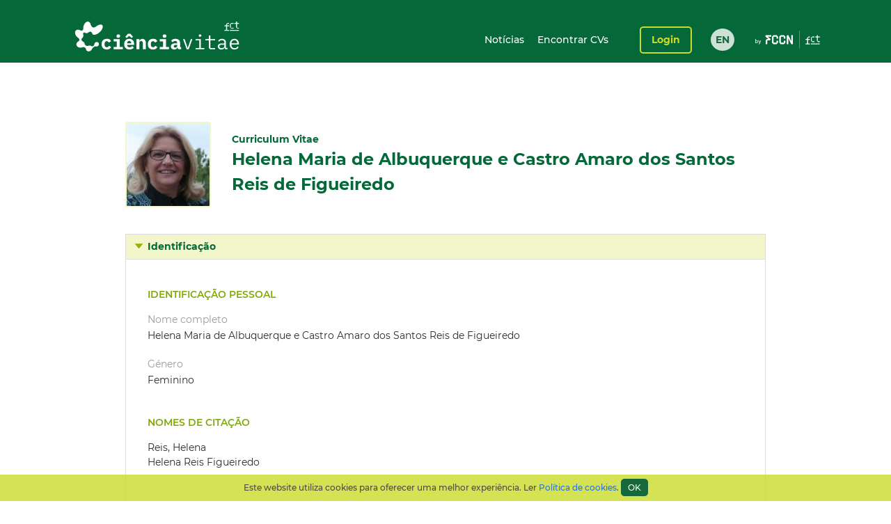

--- FILE ---
content_type: text/html;charset=UTF-8
request_url: https://www.cienciavitae.pt/portal/4B15-3074-EA0B
body_size: 96560
content:
<!DOCTYPE html>
<html xmlns="http://www.w3.org/1999/xhtml"><head id="j_idt14"><link type="text/css" rel="stylesheet" href="/portal/javax.faces.resource/theme.css.xhtml?ln=primefaces-cienciavitae" /><link type="text/css" rel="stylesheet" href="/portal/javax.faces.resource/fa/font-awesome.css.xhtml?ln=primefaces&amp;v=6.1" /><link type="text/css" rel="stylesheet" href="/portal/javax.faces.resource/css/fonts-montserrat.css.xhtml" /><link type="text/css" rel="stylesheet" href="/portal/javax.faces.resource/css/custom.css.xhtml" /><link type="text/css" rel="stylesheet" href="/portal/javax.faces.resource/css/transformer.css.xhtml" /><link type="text/css" rel="stylesheet" href="/portal/javax.faces.resource/components.css.xhtml?ln=primefaces&amp;v=6.1" /><script type="text/javascript" src="/portal/javax.faces.resource/jquery/jquery.js.xhtml?ln=primefaces&amp;v=6.1"></script><script type="text/javascript" src="/portal/javax.faces.resource/jquery/jquery-plugins.js.xhtml?ln=primefaces&amp;v=6.1"></script><script type="text/javascript" src="/portal/javax.faces.resource/core.js.xhtml?ln=primefaces&amp;v=6.1"></script><script type="text/javascript" src="/portal/javax.faces.resource/components.js.xhtml?ln=primefaces&amp;v=6.1"></script><script type="text/javascript">if(window.PrimeFaces){PrimeFaces.settings.locale='pt_PT';PrimeFaces.settings.projectStage='Development';}</script>
		<meta content="text/html; charset=UTF-8" http-equiv="Content-Type" />
		<link rel="shortcut icon" type="image/x-icon" href="/portal/javax.faces.resource/icons/cienciavitae.ico.xhtml?ln=images" /><title id="title">Helena Maria de Albuquerque e Castro Amaro dos Santos Reis de Figueiredo (4B15-3074-EA0B) | CIÊNCIAVITAE</title><script type="text/javascript" src="/portal/javax.faces.resource/js/default.js.xhtml"></script><script type="text/javascript" src="/portal/javax.faces.resource/js/primefaces_growl.js.xhtml"></script>
		<script src="//code.jquery.com/ui/1.11.3/jquery-ui.js"></script><script type="text/javascript" src="/portal/javax.faces.resource/js/script.min.js.xhtml"></script>
		<script type="text/javascript" src="//s7.addthis.com/js/300/addthis_widget.js#pubid=ra-5a8af9e024261d75"></script>
		
		<script>
		  (function(i,s,o,g,r,a,m){i['GoogleAnalyticsObject']=r;i[r]=i[r]||function(){
		  (i[r].q=i[r].q||[]).push(arguments)},i[r].l=1*new Date();a=s.createElement(o),
		  m=s.getElementsByTagName(o)[0];a.async=1;a.src=g;m.parentNode.insertBefore(a,m)
		  })(window,document,'script','https://www.google-analytics.com/analytics.js','ga');
		
		  ga('create', 'UA-89685844-1', 'auto');
		  ga('require', 'linkid');
		  ga('send', 'pageview');
		</script>
		
		<script type="text/javascript">
		  var v_environment = '';
		  v_environment = (v_environment == 'false') ? 'prod' : 'qa'; 
		  window.help_company_key = '099adea13c62b199978e58ff';  
          window.helppier_app_id = '55mKDd5hPyqb8Drue';
          window.helppierSegmentation = { environment: v_environment };
          window.helppierCurrentPageLanguage = 'pt';
          var script = document.createElement('script');
          script.setAttribute('id', 'helppierEmbed');
          script.setAttribute('defer', '');
          script.setAttribute('src', 'https://km.helppier.com/widget/js/start.js?help_company_key=' + window.help_company_key);
          document.head.appendChild(script);
        </script></head><body><span id="j_idt26"></span><script id="j_idt26_s" type="text/javascript">$(function(){PrimeFaces.cw('Growl','widget_j_idt26',{id:'j_idt26',sticky:false,life:5000,escape:false,msgs:[]});});</script><div id="j_idt27"></div><script id="j_idt27_s" type="text/javascript">$(function(){PrimeFaces.cw("AjaxStatus","globalStatus",{id:"j_idt27",start:function(){showStatusDialog()},success:function(){hideStatusDialog()}});});</script><div id="j_idt28" class="ui-dialog ui-widget ui-widget-content ui-corner-all ui-shadow ui-hidden-container ui-dialog-status"><div class="ui-dialog-content ui-widget-content"><div id="j_idt29" class="ui-outputpanel ui-widget loader"><div id="j_idt30" class="ui-outputpanel ui-widget circle"></div><div id="j_idt31" class="ui-outputpanel ui-widget circle"></div><div id="j_idt32" class="ui-outputpanel ui-widget circle"></div><div id="j_idt33" class="ui-outputpanel ui-widget circle"></div><div id="j_idt34" class="ui-outputpanel ui-widget circle"></div></div><span id="j_idt35" class="ui-outputpanel ui-widget sr-only">???global.info.a_carregar???</span></div></div><script id="j_idt28_s" type="text/javascript">$(function(){PrimeFaces.cw("Dialog","statusDialog",{id:"j_idt28",draggable:false,resizable:false,modal:true,width:"130",height:"110"});});</script><div id="container" class="ui-outputpanel ui-widget body-container">
	

	<header class="header">
		<div class="main-header-content">
			<div class="container h-100">
				<div class="container-row h-100 ui-items-center">
					<div class="container-column">
						<script> 
						 var mclicked = false;
						   function clickAndDisable(link, txt_link) {
							   if(mclicked==false){
							       mclicked=true;
							       setTimeout(function(){window.location.href = txt_link;},500);
							       setTimeout(function(){mclicked=false;}, 3000);
							   } 
							   //this.href='';
							   //setTimeout(function(){this.href=txt_link; alert(2)}, 5000);
						   }   
						</script>
<form id="j_idt38" name="j_idt38" method="post" action="/portal/4B15-3074-EA0B" enctype="application/x-www-form-urlencoded">
<input type="hidden" name="j_idt38" value="j_idt38" />

							<nav class="nav nav-toggleable">
								<div class="nav-toggler nav-toggler-right collapsed" data-toggle="collapse" data-target="#navbarSupportedContent" aria-controls="navbarSupportedContent" aria-expanded="false">
									<div class="hamburger hamburger--elastic" id="burger">
										<div class="hamburger-box">
											<div class="hamburger-inner"></div>
										</div>
									</div>
								</div><a href="https://www.cienciavitae.pt" class="ui-link ui-widget" title="Ir para a página de entrada"><img id="j_idt38:j_idt43" src="/portal/javax.faces.resource/logos/cienciavitae.svg.xhtml?ln=images&amp;pfdrid_c=true" alt="CIÊNCIAVITAE" height="59px" /></a>
								<div id="navbarSupportedContent" class="nav-collapse ui-items-center collapse">
									<ul class="menu">
										<li><a href="https://www.cienciavitae.pt/noticias" class="ui-link ui-widget">Notícias</a> <a href="/portal/pesquisa" class="ui-link ui-widget">Encontrar CVs</a>
										</li>
									</ul><a id="j_idt38:loginButton" href="#" class="ui-commandlink ui-widget login" onclick="clickAndDisable(this,'https://www.cienciavitae.pt/cv/');;PrimeFaces.ab({s:&quot;j_idt38:loginButton&quot;});return false;" lang="en">Login</a><div id="j_idt38:j_idt52" class="ui-outputpanel ui-widget lang-container"><a href="/portal/en/4B15-3074-EA0B" class="ui-link ui-widget lang">EN</a></div>
								</div>
							</nav><input type="hidden" name="javax.faces.ViewState" id="j_id1:javax.faces.ViewState:0" value="BeV3tdt0Sp2E4Xckf9MW7NjCehz2A52i7X6sFXZr2N9RDzVUItbVukPQQtWpAspX8LFMFarZaBbPGTQOhcqDOW5gKjQ00K/vtEHmUQAp2/peLnFfUXj2J3KuuHXEgEiDi2JqzKkLFPfMWbyNoshy2wyyrjn9FmMUEG5dUH64g0NUJTagXVYCvfC/M+3pgsW492oYCs4ds+uLsDWHdzA1PmWcd7qe0CM9fBxuv23u7RnpBib294I/jAsZvJOB/g5PuoV+URm3o7NJr1OMtU4FtJDPSKQcKTTql/1cNaWZ97l/xaO+HEZ8k2Y8c5uboz9lNrSbNknUQczu/DK+pkjRZPCB+0kllh7FViB3oXqYvzGjcS/bf/wwl1otfQPCYYSbmslITpfWrJ5OigY3CZ/kmhZOty+GniUiKAlREU+JmlJNwl+cd1iCRzzcWdHx3NSy8ED+c0l+wdW7phE5/jRKREPcnV3QqGDperd+aKEMk9PcoLGwWOLOxsmv0iVh/uz1nRlDok/Ic9/uJQEcPgnD3TzLbG0QDZfLqc1fCSOYzEGa41i+hl07Ptohw6HIu5y3EuPS6SQvWEjd227jCUWQwmnvsF4P6OU2sPozz9A51iM+Z6XG1KurpNAX/p2yAoEUowS0hCBkelFTyme9fvIL5wKI+oS6pIXPMLsBApA3pBobeXQomSaPVe43cKE2LeZlPFeOvpxtYdXNFNoqSUoq/OrKxuvUAYUUa3LX4nwjl7neIpR85OsbXDinc58Jylf+6MhKzzVUDXqHM8dmNtq4w7RioBMaIz2MH/hdEHDmwL7FWUGInlpT4kMsh41I3/iBggZQWbCv+hgnENC0GnoAi+th9OcqMiYJiK47UHOi0If8cVW78oKDtOcx7OK8LzP4sclicik0LwswF0jKBUFyI438f05p6huLPqPjO1ElcxyVr+oJBzhYijwfa9Y9kXo0QCDd/vbDq1n5kMz9TQQpvsTSfAD6OyxDyqhZ8P2X9WUmKGJWAk3DOyXZFDPnArWs/PaHtsPgLCoEFH6U56igFoSZA/4FTGgTDvVmpzDnvzGyH0jAqUOlGZGa4AnZ0A4tFvnGfk0PaxKuJpViSA56I295Yn30po/KhRYsEbX/Ao/0nYxt2/3HNpQOV1Oc2QGz0YDtl5UTmT3oAVFu4wcgKeaR8GXm5WRJXcNFVxDgCEm6JJV95QiI/zWevgdhYdC5Q+mdLl1p0HMP/L7n05rukSo+nNXCEL8oKynSnM6Y8JRNVnOUoEia7a1dRTyjIf7yvRFdSETLvAopFddA3WxM3kkE0R31W8uUv3gtnm5RPTOnFMfDCdwE4iwBCvpTGPzh3ewNw0gcmNeLyiif3wspIMHjKUY60B8i9mwQELrQSVZ0+rfX4I/g5Cp8kbjkjAkvueAUDi9+dLjxVajNr66hSZUojhtHyiC6OR2tjGYegdR5cZA+BQcOFTRyU22+3C/cPxyoiFd3kz183laMF5Ujblju1YxMhsOdQxkKHr5UkmvjBTRoNpkKlfPbPMO+ivKXAP/liolp4sWpYEzC/fPfl8zDfkdOPfBclUclIgn/ORiU8K7vNSQL+MtsFiXq7/JnC2dPqjC7X2sWso/gfHA4tMCbHOcJ9ADKGdHuSB8QJ9U23wN1OS/ZWu3Kf+N+NuFpejSoAVYL7Zhe8Rl0korw4WNMG9gg34w/I1DHvD2bZfg1qChH4KVzSx6gNfENSSD9OS+YQRFE6uTHiLzM/BgRh5keULbR3qUiGoEsS3itUABSA1iKWznKlWFP61s1CS0eAwTMyazX+HC8XOcYHpMkiLXFsd3IUwgo5800uYGEpKxidO3TjISHyNXhyoYa9ygBacPvsBByey6p1rPD80Ge+VhqzjcXjR20NyS/h0f6lfyxHsNaVwSirL3+BK+4JIIarI94Em5BY1VXGGhhSV2NEiHlYHtx9qEUiS6HnG5F9Y9K2pjPfrB5nFXtN9KOrrMtMkLwZPX7a/DcqMYIdX7W4U/6rKmcEt8Gyza+facyoz3pR2BPus2yaSwefW+ZMbSCloAVgXFCx6ioENdZsYCdmKU0CtNluK/MynTmWOmMDp61nuHjACAXASO89wun48cnJSu9ndx9nOyqXTLrpbaq3jQVr1YXoQKpY9g/AM98F7I3/1RyZhuUwAQCZMLdT4s/YFTFKrAaAsgvRpWbb5UtczmlQgFe3xCOvbUMxOx3sRsGif0RTHomxeE9q/C4pPZrb04qnxNrk/[base64]/MdIA0pzpywWD9zQZpZbSkqLHCWv6sbyik94EDnqxvNgqTal1m5so7pG/5+/GqUHQvut8/OwVtV5YnLJC1mf1MM25NxBL5DN+lU5OLhbGIq6bGIDEsF7G2A7tTLANV6nNoFm6YHfs8tcmxTpOXLmhdybqcrlQC/Hv6msQC/sSaRMaIK9sTqtqC2DOgijDCtfJbjjGmGoQ7lLrPH0DmZ8+iwXgWlLejOqij2XXYrfYpmbjZ/cBoVJFFpXQPZVXX3TRyIq7KH3bYn7SR2obDT0YxnZko0vOoWld4qP3S7YDiiICwHHJSDL8WNv9h14kRwyT976ocItM9cDkJN7395CBAiWKVIJDpyCAlvDfJQ4lMz+IGUmAo8oRy/EAAd73xGTaS6J3cc0RsSdrlHYDbgSSPNmTcgTruWoAXWb8eZfl08BGcvGaaByEJI73GgQgSJrvmxl0RzlUVXN5wBU+QANUdym/2tGCyszKlHteR7rR5T1c5nl5SsY7FT1Xp3bGQQZdBmWetzhGDoaFzLqINqY/TuqYCGANzhCvtyxkYCnsZPozk+emQ/TKjVG8LWma5vXSEpTb1BGpXed/4KYAp8LM2glvBmMxKLydEuF8sqvQkSkcRI7YQVaqPLA38yrrJ5csLy9X4Pdb+e/jV0bjTBwucxEEJ6KTHZFAo2UL3qV4evtozBr2lXmlxprGLBRQvhW/d0ll7VHYa6J8spS20adGyV1xgGeXN5cdWDxzpbkuxYyTr/hdE8ufJdfS90GghjvdltULkrNGgkfoOzViuJJMek+0QjLB7FuABiKjjeJmYQn31HnjFz1xWEb7MNX/6t1w1jMUAWFp7zNjuY626cqAqPIuIgOom5YW3nqPln5gKFRaCegRpLMT7AUC2PfJ0jRsaL1/mbFBM61XmRYlAyNXuVTY/iyA4V8N2hB803xI4Dyornagj6pxRhxOlzqrztc9N5BcziN1jJj4d8jPR+ZWkbkKnARb8V0bYbtyDCff8wjhs9T30j1i3V+8GAioSp1X5cvJWDKwooES4uvNPmRV714590sZIg6TiOoG838+Wkrl4CXNxjmwm5CDbFuhJqbrez7S281S/bU8xNn/M6ElS14RVUnLVcPKadpZ2nSoRCOk7XUJToFf7fvviG5M872oRx17e0H4o+/t3Jr8HYH1RMwqLL01Buo2+crtJIcMkWjyPvcYLOYP+omiQS8VkEAk5N8V75uS3oiBa9thjVHkoygYpPv7em53n+vXAkbaK+3d81lT5q/a7f2waST8V+1x6+ykxFFzahCsdQmyDthK8+7z/Vq5PMyw5pTi7EkJzPXAB0lSOiMMAqkWkeaN0PTodmo1TUbwcmgstFt91NOM94vWY46zfVgGVYCBn6b2YGCQkJvjkKaYqEQN8lx5FpVCUFsa0MtohEWZuDHJazCCPOeSK7LkewHyEFg9mgsG8lThz0ZbHi2dZ7unuT8zuIikx7iisfVUUDw+nykqlXo/P7SlVW1CBY5dk+dEBDmouhhjLnOBDC14lS+IDchURmqq44MCO2PaaFz8ETej0KmgZO07FKSpuJn/s7KLmF1an1dfD2bSkEkhQs/5DlO2HFkKv4ozm1EXFrlc6NUzQu3Uu7ilUb7im3pcmcSxgSdAzWiX9Eyk7RdvA3QMKCDGkANyhbQCsRzpmdpxjFURX3/sP7Fb/CNSyrSW/mE855j4TnzNTvdRjA04SftUIYpAfQcnSKgTY9pV7NTekt+CbxnI++kAEGJWqeM5hOKnq1bXHXj++VMnk+3HOrmMoORqXwvOATnbReP6kImyhNniNlqcn19oNAoA74OYr94Lj2R1L3mKt70MIMgj7B2Jtn6a7D90fuLwmLQ4y25gZoQmgkHPApob6EWmJEVuLhB/uKdj88bTb1vlpZVHEJcI92H6NPDQzdGsEkBYU/OlHu+xgtv2S7cZIcHUuJ2dQF5pX/lIj5IIZClJGmHEU9c7ZkWcFk7V0DQFz3MySo+IoQhUVhzlmFh7gafhzt3LjveMh01sLCw5wqfkqTLNEeo0TreAuB8zB5/gbqaIjTwm/GjupOVvTlut4g4w8lzZhOa4zpm1VGVH2dLdCL6M3GqlFetzTEfT0JCnHHYDp11NvDerpQak6s76J94Apw/wdU0vE5sSh0lecGtJ3PL16h71X1yckuYPg9wINe2bu6ys583xOas27qipZ8IfZSBSd3XABqiw31QAd+JT1AsjW1J9Nj9MedzNmRP/gim24j9Gt2PCvUJChE+52Gx1vxz5h9OY6H06lbfLgQVPjSCMn+qedqkIsMIrKmJMf8qCfWCb3bEqjnph4bewTENp5Yt94TY21KHRHnyPuH6XUWq9Ebxy5YT6q1woz0SbmTIM6TVPoUBHcdN42BpGWeBGjV7peTROXjEfG4OyuCtZFNg/zpaQObzf1XjucPPRkeqUlqCz/eUkkaokUVcW8P3r3Oemtekg4FJidy5IuJAJgYCv1fx0zsR/wg+wX6CnLU/[base64]/[base64]/gV3EMMl/7Rwq3XNPVddVqq9tAMmZG4ZQZ+ChKk4/G+iFJIvaKQAWegJbVG2m+ixoU9UAJnla3kvj8KGpwCkqdxeqnjnA8GGh4kK3YSG6YxFv8Y+CbKcG/ZGQCG2o7k87VVgOLiUFb7M/1uorG609R82ltwdXsVz2jYoP4NlX+69WZelmtR7/tL1ssOw5+MxXQawdjpxK7OP7pWZsq0iJX6/LlP5P5AaJuRgdhhj59LmRamaE/ZoLGDDGfb6b/gJzUDmDHbtV83K16f7jB6W2FPGi6zsVtKDYCb3mDvZ48ISWhvB7+IVYGnW1vHn+4LCc/8tZNZ9BTlHP1aoEOjRXY2DJqvwTT1cofADrfqHZMQ5leTFauSvAeIsVazfaxz03C5lf7s90DAzu4IGMpkTaeWjYGYEziE+BdQXXz8T2VnLbcNn1hr/NgJzumGIeYfYLctq+zYCre6VT4JPIehiMx7/XS+xgU/6REWkYmaoq2zEsoAAuA01IQCu7CgJnanNnmqY5UbmWABuseTbpCGKstWJCuv+eH8qy7Hujfo9taPmWfKVYjPC0yjXbXBtnjxCHLJSh8Jm5zogewo86Fxp9Oes7AOr6DG/dMaWqkh+39lcotrNPnUaDAafCZZqOhqmEpmpWj9OvH1aMDscOVC1C1OCIca4gyPjXIIrgHVMTJaVS+TdAT+H/qQFKFgUX/[base64]/ieODrNRepE+ClfclhTGc+GsKZLQN+YckEnHRpwcUEKd12tR/[base64]/x7OUmUqO8jAUHdKFjl1inT25eY32mb7KyzwUxkvWsqRTnqPpNNQJOHZ1tvu65XEa85di1xD2UAzLBnf48XMc+uEmbwSUb8CxgpJlrCV0ZUCEhzKTA4iBeV2caTG4jC9O9HNr2nuEu+QukmkXVHuoegMpwz+nmQ/+GXa/4G/vqu6rTrcij9tb7TlvWl0sl6U27wRs2c6jcMLfkEOEk+u3l7TSBMztWW2WIWsH/dx8Zkvj9RB2d/oPgoBb+ViywcZsG1Va7NAPggiWY/fUbSW/o05QNV1P1hx4yWujNXigEeR8l9n7D3bQuo3eYaYrn+LcHjzskaDEnDQ6T2rkjXa2mDIscauoSrzILLz5Dt/qJ8tj5DscpEeYL1I59804hmXQcxdziyjc20UyKTffXTqFvfk4O0qKPH8fttP/DlYMae//EDeHdJlEeRXBI96Bse62IuG0JqwFI36xCVKvX7ZYShccfazqb6SzJ2N36ye4BtZYOxgm8nnNiOCNoCN3tX9+GE6ezhtAjPxXViwZmx5nWC0Ml5IgxuNiOW+JBOYmO9dU5jArnDwH/AQQ0QCOHs0vlhLyA5rFrPgXqTwCCUZRrVowmMKyyr4o2G2+4nTl8dTaxJF9WyZlz9nN9EiblTwiT4gEiLZyAmSJErTroGdF+uhmR3d4J2LpdHCb/Nt4clDnZXFWq7r6u0HXr3BT549vtbA4a58Y7q+Rzi603s5JJRjx/GPUHQzeSnJzyjh2fLi0X+4d6FwJ0yXBjNHHYBPSudPvDv+ORnHVmp0IRBi+cHFMINOYqRc9682mhdOgbTKzbh+mIRrhfHLHLVFijO9W9ZsSI3DE6xk9MGv41UJ6X6K9vYA94tAQ97nRtffXs1/X2RfU6qCxViLHCwopMX3oJuFXNT2kSr8hWg545X/w55pscjlZ/T2VvKYLMJtTEgH7/yw/nPoG010TT78Goq0sm8tJISvB+jOQ1IYT1FCuq81zVy/CwSS7cmYexJMgLCtHc4Vb40gpiqK9ZFtMcAAhGdIBcrVK3aYPIVSDTJVDeEqhviz5B81qO/rgznCohGNPz+WaCDujimDUCL02ZTL3zjFNAgPwmiZzO8/wVZqsCmql8Z1BJWkpL5VlymXc1Czf8AXDBzBpKL2yKobt/2AcRq7JEFQKvo1NIHZsnnQi2GLzvcgoiO+KwlqrlkuhxAhWkyZdR9vQ0CuLAuSZPpSZrZoyT5oCg1aaPkSEBztnfNQw2prxW76M7yySMRBMD/o69jcTqhklqp/4+qCZIapqDTaXa1MTw4Kp3EpDe+oQOq3q0P2oOD2eLc15QFKRC+kSsJWdp2EN9inBfYXPjfX4O3fXdKJbkmIu5CXDlKnv9Kyl+eS4MCWGhkGaKG8GQ8nMz+NNA4AYczrWE7cRe4+9gfANepMmkOQIk19zpMsWU0NS6+dwOW2VwtaIM7EW0UqaaoLyrd/skrYwlPnYZ6fpduwChP6RWpr4Re5jMq0gVnL8QblThVdA4+hUkT97veLCuw5qs9u8BReg+RbEAqSuj44HUwz89VERlTonR0CRvUoYUEmGcH9lVk6Bjfc+WQkr85jw4BJ0O2HMRXH9DA5a4QGeG2UkxVLeAE/ZOlzkYJPfQczFTbusWny3JAzuJZYOFtQV4zENg03oZZdxcITYfB0F1mB5t1mKL/9D8mMbIcE3ny18S85v6P78ci66DtqSd7MQQTn/fduVfmaV4HFrMAt3yly3TlZByMverbHCxFt9dMk28HDDVSS90iUP7wfg0lI2SEDUOqxvekKVksguKoV1y8VHyXSlvTntQ6UNj7XE22R4yUTjoTtuKRICi6Sxzu/j7uAJx0O233zfCx16zwsOXWuiG3LGuJ+bVbVOpaz+7YX3B+VJmvoun8quIuNe+lSYNL4ZF7yrRp6UNr7lFDo6Zst41Hkfy5tY4zslJ3N9o55/sk4MaDgVZmcrNAA9kTCJrBNpj5+IJ/pDMD31Kjkw+66Fk23tBX7CtRStfrzKTGC9dYqCpRd1Tk5PY/JHJbagVVjset46uqvleuHBvcSFVJW3mdP6CT2vW7sKendYCS13LfPu5TK/NJWCNoMwHK6cOYZsorjdQGfHNxRd7fml9MSGw39TjtfVHPiV9IWXlnLpeYE0gq0qCoT3gSYdv+9pJ6IBHNVNfMwBrWUwdvR5CZkbbWS2ee+y6cDXzR0g5MlH8qsBjACT/jRQJDP8r9t2yPSj7XQo+ula6s8Dov2OkDViRzaudHONu8JulSU7EiM7hKD1bghnEmrBujaXgkClab7wbBp8fjxtRSWT3QiYsGFWnrgklVsLaESewxsN1F+0jrJb78XWZnu3r0nj59jy01qpt7ZurqCUY90LtwA/MwP1wW2sI/kFjRcoETZMnWhbPbdugHHmuF6cqzFAl/cmBwnk8swxgXcbSvvCnr1UuGwJkf5PMBZ6L49mmPF1gHBjtceeRReQZbZDIN7G0n5v7rpMmNELkqpnBtx2LUrFzYsXKMOzNMhgxvFR8qr9yuyLDzOrymCoGB5kmV/wjfezX4jk7KRtsfEdF+/S/X3kZIJzN0G0iIkmho6ZnnSFTAi/UG53Jk9tY/kKWb2AF7EqOZxtVM3qIItintGK2ftiluIIkjHSmZ30X+hLcLbfxX1vxB1VAB0fYGbqWtHQ9HuMZxykdL1ODc7HynYc71SrWvUjKvyDVI6A7XwW+xSe9MqRoOsMzRbI080LDZsCR0guQtliaTeS2XFY/6bjLUMUw2Fjep8iC3uxayD648KzzuZTaN6hkCOnxQwucblsJkpDzLTqeq2JfTH+MGmruyF9YxF2kAF6o7GCqHA7MCacqz9y0E1qw3RfOd/Y6iUvrJjzYKLuKDBQA/RH0jBwNuka4C+i4Ek75GV4Hlj4u9AFZATO33+0xMLiU1mpz8RC8eZCM3lBz6RAH12QQCA4NnBQ/z6u5wvYSEurIPc7EaL02gXMSms/4PQPzacZcPbP2i4UnRoHbE4eq3wzQsywxn5IRdR1VkinPJI8E2H5/TQr0tc2g2ZlE/1leE1j7qz3OBx41C8qvATzpBGEn9NlzZ4Qm/PcdfQnN2/IaK0xe3/Fj5QXkeA8VmUJJKim40s6xqIoQYygmxkReC0DdD/Xb4FdPjabpHVuriKxLHCKjXyKJvSyKwpMTnnthaYo7Gx+ESUDuOmCZ9ArzNpNsvcXYBsNK8vNSEDiZmmTmkiTDAvNrUsFM0Y4Ed0UPDzKErrOu5w2LsjBkmAXaAlNoZglv9YdavBlAPxtjPFOLpt+iXgu9HEF0kGuk5usJkKhoPLFpBwSBdLletKYCFVSuVGuipm/Z6ERpaMhZMDLmeQlZrApX70Btyb9wWZ87jwW7SDmgdHxRTy0oojrKSqdD/xohyysIiynWvvTB6NAVCD9G4U0x4Mo0bHLTaEozohgSV2SJb5hFIU70m7bzAbjIZjJ2t4rWsd7j+OJ5a2idx1f3p2rXhvx7g+lyJH/bSJuNNDzE7psP+3GSRSlMXx20yXFuSabdkRagjcEih/P2MtodILam2xJpXW9v4m2Bd3RI0rfzF2ju8LKQ2RwL+3kAXkkx7kd3p0iuxWZllNR2Pe+d4zzRdHt5ZJp0gCaxheCDeI/m5pg1eNKKZ4cB58tkfTkXi63UpMtJhO5ZiwAoyaCB5o5VLClMAau0SorR3AdidlIEAUpVvKduevXw9WOk2ULRSjMiZQsADe7LX8dfT5221mXRuLhwARmHue6hTquo2acinSjy38LnBr55S+CR9oA/MQungVLuvGEUJW+cQc4ZqPJDnVutOkNFH3merdDY4zWuGFbO0AP0YsG1gL11XiH7DjIPm3nNQhGpVskvrwptmE7JD4lYoDsmxfarAh8vO+L7G91CPK+Fk4IjglegIVfC/fNu945A0pEpepp+paIBGomXJ/e9bosqMSw3duCeI4izuT2DvsILmKnaFEheaVteav4mQ6OLIQfTVggIsgOFv256/JA4MZ3M3Q8VyNDp5cdeTzWl4J/LLxzcxecj8gSo+nxdo2ms+cnlN1iRGKmZZRzB9x/hD1e58LiijnfSwizCGQMt2KBjGIQkJyamEQBAWXLFWzbweJkipaCWKtYyXIfyuW7ZtkNZw4PqECFY2KEKRSv7MqF25jkmVhml//[base64]/uo0Eu78nWBspaVYe72G+O04lAhwTu7PeWOxgNQla41motOu/Q6zHcWSBsqc5jT2n4SijoU2gLp9UilMnXFyZYqymowTi91HYjgUjxMrtfGAZOZBEYLrQAvt7acPanHf9DR+s59hP3OE6lArkus2CbsGHXQw9zxGZoYwJrgEhkeoKOGvr/zD43NUAY/ViNNT4RalMD8lYIpXbMtI1y7yfAZt27i9AihnhHdK1TPs7Xo1D7a8KkhLbrTBHpULVP6y8AZO4IPZqUXQSOpFb/hHt3AVHx33m67O63d+4A3QnNxU+rxe0IodTR2plxHDETBIV+sC64TXKIcsTMZaSIdSl9uwMstsaXiK8=" autocomplete="off" />
</form>
					</div>
				</div>
			</div>
		</div>
		<div class="sub-header-content container">
			<div class="container-row">
				<div class="container-column ui-text-right"><label id="j_idt57" class="ui-outputlabel ui-widget"> </label>
				</div>
			</div>
		</div>
	</header>
			
			<main class="main"><section class="content">
   <div class="user-identification ui-container-row">
      <div class="ui-container-column ui-container-column-100">
         <div class="ui-card">
            <div class="user-info">
               <figure><img src="https://www.cienciavitae.pt/fotos/publico/4B15-3074-EA0B.jpg" alt="Helena Maria de Albuquerque e Castro Amaro dos Santos Reis de Figueiredo" onerror="this.onerror=null;this.src='https://www.cienciavitae.pt/fotos/publico/avatar.png';"></figure>
               <div class="user-short-info">
                  <div>Curriculum Vitae</div>
                  <div class="user-name">Helena Maria de Albuquerque e Castro Amaro dos Santos Reis de Figueiredo</div>
               </div>
            </div>
         </div>
      </div>
   </div>
   <div class="ui-container-row">
      <div class="ui-container-column ui-container-column-100">
         <div xmlns:mailing-address="http://www.cienciavitae.pt/ns/mailing-address" xmlns:web-address="http://www.cienciavitae.pt/ns/web-address" xmlns:email="http://www.cienciavitae.pt/ns/email" xmlns:phone-number="http://www.cienciavitae.pt/ns/phone-number" class="ui-accordion">
            <div>Identificação</div>
            <div>
               <div class="ui-container-row">
                  <div class="ui-container-column ui-container-column-100">
                     <h3 class="ui-elem-top-15">Identificação pessoal</h3>
                     <dl>
                        <dt>Nome completo</dt>
                        <dd>Helena Maria de Albuquerque e Castro Amaro dos Santos Reis de Figueiredo</dd>
                        <dt>Género</dt>
                        <dd>Feminino</dd>
                     </dl>
                     <h3>Nomes de citação</h3>
                     <ul>
                        <li>Reis, Helena</li>
                        <li>Helena Reis Figueiredo</li>
                     </ul>
                     <h3>Identificadores de autor</h3>
                     <dl>
                        <dt>Ciência ID</dt>
                        <dd>4B15-3074-EA0B</dd>
                        <dt>ORCID iD</dt>
                        <dd><a href="https://orcid.org/0000-0003-0373-3966" style="color: blue" target="_blank">0000-0003-0373-3966</a></dd>
                     </dl>
                  </div>
               </div>
            </div>
         </div>
      </div>
   </div>
   <div id="form" class="ui-container-row">
      <div class="ui-container-column ui-container-column-100">
         <div class="ui-accordion">
            <div>Formação</div>
            <div>
               <div class="ui-container-row">
                  <div class="ui-container-column ui-container-column-100">
                     <table>
                        <colgroup>
                           <col style="width:20%;">
                           <col style="width:60%;">
                           <col style="width:20%;">
                        </colgroup>
                        <thead>
                           <tr>
                              <th></th>
                              <th>Grau</th>
                              <th>Classificação</th>
                           </tr>
                        </thead>
                        <tbody>
                           <tr>
                              <td>
                                 <div class="ui-text-light">2007/11/15 - 2013/10/03</div>
                                 <div class="ui-text-lighter ui-text-small">Concluído</div>
                              </td>
                              <td>Programa de Dourtoramento em Turismo (Doutoramento)
                                 <div class="ui-text-lighter">Especialização em Área de especialização: Turismo</div>
                                 <div class="ui-text-lighter">Universidade do Algarve, Portugal</div>
                                 <div style="padding-top: 20px"><i>"GENDER ASYMMETRIES IN GOLF PARTICIPATION: TRADITION OR DISCRIMINATION ?"<span class="ui-text-lighter"> (TESE/DISSERTAÇÃO)</span></i></div>
                              </td>
                              <td>Muito Bom por Unanimidade</td>
                           </tr>
                           <tr>
                              <td>
                                 <div class="ui-text-light">2010/06/16 - 2010/07/16</div>
                                 <div class="ui-text-lighter ui-text-small">Concluído</div>
                              </td>
                              <td>Asia Summer Fellowship Program - Professor ARCH WOODSIDE (Postgraduate Certificate)
                                 <div class="ui-text-lighter">Especialização em Tourism &amp; Hospitality Managment</div>
                                 <div class="ui-text-lighter">Asia University Taichung, Taiwan</div>
                              </td>
                              <td>A</td>
                           </tr>
                           <tr>
                              <td>
                                 <div class="ui-text-light">2009</div>
                                 <div class="ui-text-lighter ui-text-small">Concluído</div>
                              </td>
                              <td>Turismo (Doutoramento)
                                 <div class="ui-text-lighter">Especialização em Especialidade: Turismo</div>
                                 <div class="ui-text-lighter">Universidade do Algarve Faculdade de Economia, Portugal</div>
                                 <div style="padding-top: 20px"><i>"Gender Asymetries in Golf Participation: Tradition or Discrimination?"<span class="ui-text-lighter"> (TESE/DISSERTAÇÃO)</span></i></div>
                              </td>
                              <td></td>
                           </tr>
                           <tr>
                              <td>
                                 <div class="ui-text-light">1997/10/15 - 2001/02/04</div>
                                 <div class="ui-text-lighter ui-text-small">Concluído</div>
                              </td>
                              <td>Estudos Sobre as Mulheres (Mestrado)
                                 <div class="ui-text-lighter">Especialização em Ciências Sociais</div>
                                 <div class="ui-text-lighter">Universidade Aberta, Portugal</div>
                                 <div style="padding-top: 20px"><i>"EMPREENDER NO FEMININO - Estratégias e percursos de mulheres em Agências de Viagens no Algarve"<span class="ui-text-lighter"> (TESE/DISSERTAÇÃO)</span></i></div>
                              </td>
                              <td>Muito Bom por Unanimidade</td>
                           </tr>
                           <tr>
                              <td>
                                 <div class="ui-text-light">1972/10 - 1977/07</div>
                                 <div class="ui-text-lighter ui-text-small">Concluído</div>
                              </td>
                              <td>Estudos Anglo-Americanos (Licenciatura)
                                 <div class="ui-text-lighter">Universidade de Lisboa Faculdade de Letras, Portugal</div>
                              </td>
                              <td>Doze </td>
                           </tr>
                        </tbody>
                     </table>
                  </div>
               </div>
            </div>
         </div>
      </div>
   </div>
   <div id="prof" class="ui-container-row">
      <div class="ui-container-column ui-container-column-100">
         <div class="ui-accordion">
            <div>Percurso profissional</div>
            <div>
               <div class="ui-container-row">
                  <div class="ui-container-column ui-container-column-100">
                     <h3 class="ui-elem-top-10">Docência no Ensino Superior
                        
                     </h3>
                     <table>
                        <thead>
                           <tr>
                              <th></th>
                              <th style="padding-left: 0px; font-size: 12px;">Categoria Profissional<br>Instituição de acolhimento
                              </th>
                              <th style="padding-left: 0px; font-size: 12px;">Empregador</th>
                           </tr>
                        </thead>
                        <colgroup>
                           <col style="width:20%;">
                           <col style="width:40%;">
                           <col style="width:40%;">
                        </colgroup>
                        <tbody>
                           <tr class="percurso_bottom" style="border-bottom: 0px;">
                              <td class="ui-text-light percurso_bottom">1992/11/07 - Atual</td>
                              <td class="percurso_bottom">Professor Adjunto (Docente Ensino Superior Politécnico)</td>
                              <td class="percurso_bottom">Universidade do Algarve, Portugal</td>
                           </tr>
                           <tr class="percurso_top">
                              <td class="percurso_top"></td>
                              <td class="ui-text-light percurso_top"></td>
                              <td class="percurso_top"></td>
                           </tr>
                        </tbody>
                     </table>
                     <h3>Cargos e Funções</h3>
                     <table>
                        <thead>
                           <tr>
                              <th></th>
                              <th style="padding-left: 0px; font-size: 12px;">Categoria Profissional<br>Instituição de acolhimento
                              </th>
                              <th style="padding-left: 0px; font-size: 12px;">Empregador</th>
                           </tr>
                        </thead>
                        <colgroup>
                           <col style="width:20%;">
                           <col style="width:40%;">
                           <col style="width:40%;">
                        </colgroup>
                        <tbody>
                           <tr class="percurso_bottom" style="border-bottom: 0px;">
                              <td class="ui-text-light percurso_bottom">2019/02 - 2021/02</td>
                              <td class="percurso_bottom">Membro do Conselho Consultivo da ASP</td>
                              <td class="percurso_bottom">ASP – ASSOCIAÇÃO PORTUGUESA DE PROFISSIONAIS DE SECRETARIADO E ASSESSORIA, Portugal</td>
                           </tr>
                           <tr class="percurso_top">
                              <td class="percurso_top"></td>
                              <td class="ui-text-light percurso_top"></td>
                              <td class="percurso_top"></td>
                           </tr>
                           <tr class="percurso_bottom" style="border-bottom: 0px;">
                              <td class="ui-text-light percurso_bottom">2002 - 2007</td>
                              <td class="percurso_bottom">Coordenadora dos Cursos de Post-Graduação em Gestão de Campos de Golfe     </td>
                              <td class="percurso_bottom">Universidade do Algarve, Portugal</td>
                           </tr>
                           <tr class="percurso_top">
                              <td class="percurso_top"></td>
                              <td class="ui-text-light percurso_top">Universidade do Algarve, Portugal</td>
                              <td class="percurso_top"></td>
                           </tr>
                           <tr class="percurso_bottom" style="border-bottom: 0px;">
                              <td class="ui-text-light percurso_bottom">2005 - 2006</td>
                              <td class="percurso_bottom">Directora do Curso de Assessoria de Administração     </td>
                              <td class="percurso_bottom">Universidade do Algarve Escola Superior de Gestão Hotelaria e Turismo, Portugal</td>
                           </tr>
                           <tr class="percurso_top">
                              <td class="percurso_top"></td>
                              <td class="ui-text-light percurso_top">Universidade do Algarve Escola Superior de Gestão Hotelaria e Turismo, Portugal</td>
                              <td class="percurso_top"></td>
                           </tr>
                           <tr class="percurso_bottom" style="border-bottom: 0px;">
                              <td class="ui-text-light percurso_bottom">2001 - 2003</td>
                              <td class="percurso_bottom">Directora do Núcleo de Línguas I					</td>
                              <td class="percurso_bottom">Universidade do Algarve Escola Superior de Gestão Hotelaria e Turismo, Portugal</td>
                           </tr>
                           <tr class="percurso_top">
                              <td class="percurso_top"></td>
                              <td class="ui-text-light percurso_top"></td>
                              <td class="percurso_top"></td>
                           </tr>
                           <tr class="percurso_bottom" style="border-bottom: 0px;">
                              <td class="ui-text-light percurso_bottom">2001 - 2002</td>
                              <td class="percurso_bottom">Directora dos III e IV cursos de Gestão de Campus de Golfe					</td>
                              <td class="percurso_bottom">Universidade do Algarve Escola Superior de Gestão Hotelaria e Turismo, Portugal</td>
                           </tr>
                           <tr class="percurso_top">
                              <td class="percurso_top"></td>
                              <td class="ui-text-light percurso_top"></td>
                              <td class="percurso_top"></td>
                           </tr>
                        </tbody>
                     </table>
                  </div>
               </div>
            </div>
         </div>
      </div>
   </div>
   <div id="prod" class="ui-container-row">
      <div class="ui-container-column ui-container-column-100">
         <div class="ui-accordion">
            <div>Produções</div>
            <div>
               <div class="ui-container-row">
                  <div class="ui-container-column ui-container-column-100">
                     <h3 class="ui-elem-top-15">Publicações</h3>
                     <table>
                        <colgroup>
                           <col style="width:20%;">
                           <col style="width:80%;">
                        </colgroup>
                        <tbody>
                           <tr>
                              <td>Artigo em revista</td>
                              <td class="ui-list-numbered">
                                 <ol>
                                    <li>Correia, Antónia; Reis, Helena; Moro, Sérgio; Kozak, Metin. "Correia, A; Reis, H.; Moro, S.; Kozak, M. ; (2022) Meaning of
                                       luxury in hospitality: An analysis of multiple destinations". <i>Journal of Hospitality and Tourism Management</i> 52 (2022):
                                       392-402. <a href="http://dx.doi.org/10.1016/j.jhtm.2022.07.012" target="_blank" style="color: blue">http://dx.doi.org/10.1016/j.jhtm.2022.07.012</a>.
                                       <div class="ui-text-lighter">10.1016/j.jhtm.2022.07.012</div>
                                    </li>
                                    <li>Correia, A.; Kozak, M.; Reis, H.. "Correia, A; Reis, H; Kozak, M. (2016) Conspicuous Consumption of the Elite: Social and
                                       Self-Congruity in Tourism Choices". <i>Journal of Travel Research</i> 55 6 (2016): 738-750. <a href="http://www.scopus.com/inward/record.url?eid=2-s2.0-84976438511&partnerID=MN8TOARS"
                                       target="_blank" style="color: blue">http://www.scopus.com/inward/record.url?eid=2-s2.0-84976438511&partnerID=MN8TOARS</a>.
                                       <div class="ui-text-lighter">Publicado &#x2022; 10.1177/0047287514563337</div>
                                    </li>
                                    <li>Reis, Helena. "Reis, H. and Correia, A. (2016), Revisiting Life Stories of Famous Women Golfers". 14 1 (2016): 27-40.
                                       <div class="ui-text-lighter">Publicado</div>
                                    </li>
                                    <li>Reis, H.; Correia, A.. "Reis, H; Correia, A. (2013) Gender Asymmetries in Golf Participation". <i>Journal of Hospitality Marketing
                                       and Management</i> 22 1 (2013): 67-91. <a href="http://www.scopus.com/inward/record.url?eid=2-s2.0-84871049169&partnerID=MN8TOARS"
                                       target="_blank" style="color: blue">http://www.scopus.com/inward/record.url?eid=2-s2.0-84871049169&partnerID=MN8TOARS</a>.
                                       <div class="ui-text-lighter">10.1080/19368623.2012.686149</div>
                                    </li>
                                    <li>Reis, H.; Correia, A.. "Reis, H; Correia, A.  (2013) Gender inequalities in golf: A consented exclusion?". <i>International
                                       Journal of Culture, Tourism and Hospitality Research</i> 7 4 (2013): 324-339. <a href="http://www.scopus.com/inward/record.url?eid=2-s2.0-84885027097&partnerID=MN8TOARS"
                                       target="_blank" style="color: blue">http://www.scopus.com/inward/record.url?eid=2-s2.0-84885027097&partnerID=MN8TOARS</a>.
                                       <div class="ui-text-lighter">10.1108/IJCTHR-12-2011-0005</div>
                                    </li>
                                    <li>Reis, Helena. "Reis, H., Correia, A. (2011) Are Women Walking the Fairway?". (2011):
                                       <div class="ui-text-lighter">Publicado</div>
                                    </li>
                                    <li>Silva, O.; Reis, H.; Correia, A.. "The moderator effect of risk on travel decision making". <i>International Journal of Tourism
                                       Policy</i> 3 4 (2010): 332-347. <a href="http://www.scopus.com/inward/record.url?eid=2-s2.0-79957592424&partnerID=MN8TOARS"
                                       target="_blank" style="color: blue">http://www.scopus.com/inward/record.url?eid=2-s2.0-79957592424&partnerID=MN8TOARS</a>.
                                       <div class="ui-text-lighter">Publicado &#x2022; 10.1504/IJTP.2010.040392</div>
                                    </li>
                                    <li>Águas, Paulo; Veiga, Célia; Reis, Helena. "Competitive destination analysis in Southern European countries". (2010): <a href="http://hdl.handle.net/10400.1/903"
                                       target="_blank" style="color: blue">http://hdl.handle.net/10400.1/903</a>.
                                       <div class="ui-text-lighter"></div>
                                    </li>
                                    <li>Águas, P.; Veiga, C.; Reis, H.. "Competitive destination analysis in Southern European countries". <i>Worldwide Hospitality
                                       and Tourism Themes</i> 2 4 (2010): 364-375. <a href="http://www.scopus.com/inward/record.url?eid=2-s2.0-84898442555&partnerID=MN8TOARS"
                                       target="_blank" style="color: blue">http://www.scopus.com/inward/record.url?eid=2-s2.0-84898442555&partnerID=MN8TOARS</a>.
                                       <div class="ui-text-lighter">10.1108/17554211011074029</div>
                                    </li>
                                    <li>Reis, Helena. "Reis, H.; Correia, A. (2009), The potential of a new market segment in golf : women". <i>in Turismo e Gestão,
                                       Inovação e Empreendedorismo no Contexto da Economia Empresarial, Fundação para o Desenvolvimento,</i> (2009): 66-73.
                                       <div class="ui-text-lighter">Publicado</div>
                                    </li>
                                    <li>Reis, Helena. "Licenciatura em Assessoria de Administração, adequada ao Processo de Bolonha". <i>Revista de Divulgação da
                                       ESGHT</i> 1 (2007): 22-23.
                                       <div class="ui-text-lighter">Publicado</div>
                                    </li>
                                    <li>Reis, Helena. "Visita pelo Algarve ¿ Entre as Histórias e as Lendas, (2006)". <i>Revista Dos Algarves</i> 15 (2006): 3-6.
                                       <div class="ui-text-lighter">Publicado</div>
                                    </li>
                                    <li>Reis, Helena. "Mentores, Tutores e Redes Masculinas Dominantes nas Organizações (2003)". <i>Revista Caleidoscópio, nº 3 -
                                       Edições Universitárias Lusófonas, Lisboa.</i> 3 (2003): 11-25.
                                       <div class="ui-text-lighter">Publicado</div>
                                    </li>
                                    <li>Reis, Helena. "As Faces Veladas da Discriminação, (2002)". <i>Literatura e Vida, nº 19, Singularidades, Modos de Ser-Associação
                                       Livre, Editorial Minerva.</i> 19 (2002): 12-15.
                                       <div class="ui-text-lighter">Publicado</div>
                                    </li>
                                    <li>Reis, Helena. "Desigualdades Comparativas,  (2001)". <i>Revista Dos Algarves, edição n.º 9, E.S.G.H.T., University of Algarve.</i>
                                       9 (2001): 10-14.
                                       <div class="ui-text-lighter">Publicado</div>
                                    </li>
                                    <li>Reis, Helena. "Mendonça, M.; Correia, A.P.; Pereira, F.; Reis H. (2001) A Contabildade e o Ensino do Inglês". <i>Revista da
                                       Câmara dos Técnicos Oficiais de Contas - TOC</i> 18 (2001):
                                       <div class="ui-text-lighter">Publicado</div>
                                    </li>
                                    <li>Reis, Helena. "Jogos de Poder - estratégias de angariadores e vendedores de Timeshare, (2000)". 6 (2000): 4-10.
                                       <div class="ui-text-lighter">Publicado</div>
                                    </li>
                                 </ol>
                              </td>
                           </tr>
                           <tr>
                              <td>Capítulo de livro</td>
                              <td class="ui-list-numbered">
                                 <ol>
                                    <li>Helena Reis Figueiredo. "Reis, H; Rodrigues, A. (2022) Astro-tourism in Portugal's rural areas". In <i>HANDBOOK OF NICHE TOURISM</i>,
                                       111-123. GLOS 50, Reino Unido: Edward Elgar  Publishing Limited, 2022.
                                       <div class="ui-text-lighter">Publicado</div>
                                    </li>
                                    <li>Reis, Helena. "Correia, A., Reis, H. & Ghasemi, V. (2020). Tourism luxury values: a global approach". In <i>Tourism’s New
                                       Markets: Drivers, details and directions P.L. Pearce & A. Correia (Eds. )</i>, 191-210. OXFORD, Reino Unido: Oxford: GoodfellowPublishers,
                                       2020.
                                       <div class="ui-text-lighter">Publicado</div>
                                    </li>
                                    <li>Reis, H.; Correia, A.. "Reis, H; Correia, A. (2014) Facilitators and constraints in the participation of women in golf". In
                                       <i>Facilitators and Constraints in the Participation of Women in Golf: Portugal</i>. Emerald Group Publishing Limited - Woodside,
                                       A. e Kozak, M. (Eds.)., 2014.
                                       <div class="ui-text-lighter">Publicado &#x2022; 10.1108/S1871-317320140000008008</div>
                                    </li>
                                    <li>Correia, Antónia; Kozak, Metin; Reis, Helena. "Correia, A; Reis, H; Kozak, M. (2014) Luxury Tourists: Celebrities' Perspectives".
                                       In <i>Advances in Culture, Tourism and Hospitality Research</i>, 43-51. Emerald Group Publishing Limited, 2014.
                                       <div class="ui-text-lighter">Publicado &#x2022; 10.1108/s1871-317320140000008011</div>
                                    </li>
                                    <li>Reis, Helena. "Reis, H., Correia, A. (2013). GENDER IN GOLF: Heterogeneity in Women s Participation". In <i>Aspects of Tourist
                                       Behavior, Kozak, M. (Ed.)</i>. Cambridge Scholars Publishing, 2013.
                                       <div class="ui-text-lighter">Publicado</div>
                                    </li>
                                    <li>reis, helena. "Reis H., Sánchez Cañizares, S. López-Guzmán, T. (2011), "The education of the human capital as a source of
                                       competitiveness in tourist destinations"". Reino Unido: Springer Heidelberg Dordrecht London New York., 2011.
                                       <div class="ui-text-lighter">Publicado</div>
                                    </li>
                                    <li>Reis, Helena. "Reis H. ; Reis, José Pedro (2008) Wake Up!". In <i>"Contigo Torno-me Real" - Silva, R.P</i>, 357-359. Porto,
                                       Portugal: Edições Afrontamento, Porto., 2008.
                                       <div class="ui-text-lighter">Publicado</div>
                                    </li>
                                    <li>Reis, Helena. "Virgínia Woolf e a Construção da Privacidade, (2000)". In <i>“Terrenos Vagos”,  A.A.V.V., Colecção de Estudos
                                       de Comunicação, Cultura e Tecnologia</i>, 32-40. Lisboa, Portugal: Edições Universitárias Lusófonas, 2000.
                                       <div class="ui-text-lighter">Publicado</div>
                                    </li>
                                 </ol>
                              </td>
                           </tr>
                           <tr>
                              <td>Livro</td>
                              <td class="ui-list-numbered">
                                 <ol>
                                    <li>Reis, Helena. <i>Reis, H. & Sobrinhos (2017) "Alguém em Nós", Chiado Editora, Setembro, pp. 78, Lisboa.</i>. Portugal: Chiado
                                       Editora. 2017.
                                       <div class="ui-text-lighter">Publicado</div>
                                    </li>
                                    <li>Reis, Helena. <i>Não sou o Único, (2007), Editorial Presença, Julho, pp. 233, Lisboa.</i>. Lisboa, Portugal: Editorial Presença.
                                       2007.
                                       <div class="ui-text-lighter">Publicado</div>
                                    </li>
                                 </ol>
                              </td>
                           </tr>
                           <tr>
                              <td>Poster em conferência</td>
                              <td class="ui-list-numbered">
                                 <ol>
                                    <li>Reis, Helena. ""Storytelling about famous women in golf"". Trabalho apresentado em <i>Consumer Behavior in Tourism Symposium,
                                       Brunico, Italy,</i>, 2009.
                                       <div class="ui-text-lighter"></div>
                                    </li>
                                 </ol>
                              </td>
                           </tr>
                           <tr>
                              <td>Resumo em conferência</td>
                              <td class="ui-list-numbered">
                                 <ol>
                                    <li>Reis, Helena. "Reis, H., Correia, A. & McGinnis, L. (2013) Women's Strategies in Golf: Portuguese Golf Professionals". Trabalho
                                       apresentado em <i>5th Conference of Advances in Tourism Marketing, Algarve, Portugal.</i>, <i>Vilamoura</i>, 2013.
                                       <div class="ui-text-lighter">Publicado</div>
                                    </li>
                                    <li>Reis, Helena. "Reis, H. and Correia, A. (2013). Facilitators and Constraints in the Participation of Women in Golf: Portugal.".
                                       Trabalho apresentado em <i>8th CPTHL Symposium Consumer Psychology of Tourism, Hospitality and Leisure Research, Istambul,
                                       Turquia.</i>, <i>Istanbul</i>, 2013.
                                       <div class="ui-text-lighter">Publicado</div>
                                    </li>
                                    <li>Reis, Helena. "Correia, A., Kozak M. and Reis, H. (2013). How do Celebrities Perceive Tourism Luxuries? - The Case of Portugal".
                                       Trabalho apresentado em <i>8th CPTHL Symposium Consumer Psychology of Tourism, Hospitality and Leisure Research, Istambul,
                                       Turquia.</i>, <i>Istanbul</i>, 2013.
                                       <div class="ui-text-lighter">Publicado</div>
                                    </li>
                                    <li>Reis, Helena. "Reis, H. and Correia, A. (2012). Gender in Golf: Heterogeneity in Women's Participation". Trabalho apresentado
                                       em <i>2nd Interdisciplinary Tourism Research Conference, Fethiye, Turquia.</i>, <i>Fethiye</i>, 2012.
                                       <div class="ui-text-lighter">Publicado</div>
                                    </li>
                                    <li>Reis, Helena. "Reis, H. and Correia, A. (2012). Women's Strategies in a Men's World: Female Golf Professionals in Portugal".
                                       Trabalho apresentado em <i>International Conference Gender Issues: Implications for Leisure and Tourism, University of Aveiro,
                                       Portugal.</i>, <i>Aveiro</i>, 2012.
                                       <div class="ui-text-lighter">Publicado</div>
                                    </li>
                                    <li>Reis, Helena. "Reis, H.; Correia, A. (2011),  Are women walking the Fairway?". Trabalho apresentado em <i>Turismo e Gestão,
                                       Inovação e Empreendedorismo no Contexto da Economia Empresarial, Fundação para o Desenvolvimento, Universidade do Algarve
                                       pp. 72.</i>, <i>Olhão</i>, 2011.
                                       <div class="ui-text-lighter">Publicado</div>
                                    </li>
                                    <li>Reis, Helena. "Reis, H.; Correia, A. (2011),  Gendered strategies towards a Ladies-champions - market in golf". Trabalho apresentado
                                       em <i>Advances in Hospitality and Tourism Marketing and Management; pp. 578-583;</i>, <i>Bogazici University, Istambul</i>,
                                       2011.
                                       <div class="ui-text-lighter">Publicado</div>
                                    </li>
                                    <li>Reis, Helena. "Reis, H.; Correia, A. (2011), Famous women golfers across the centuries". Trabalho apresentado em <i>7th Biennial
                                       Symposium of Consumer Psychology of Tourism, Hospitality, and Leisure of the International Academy of Culture, Tourism, and
                                       Hospitality, pp. 1.</i>, <i>Chiang Mai</i>, 2011.
                                       <div class="ui-text-lighter">Publicado</div>
                                    </li>
                                    <li>Reis, Helena. "Reis, H.; Correia, A. (2010),  Can women be considered a new market segment in golf?". Trabalho apresentado
                                       em <i>5th World Conference for Graduate Research in Tourism, Hospitality and Leisure, Turquia, pp. 794-799.</i>, <i>Cappadocia</i>,
                                       2010.
                                       <div class="ui-text-lighter">Publicado</div>
                                    </li>
                                    <li>Reis, Helena. "Reis, H.; Correia, A. (2009), Storytelling about famous women in golf". Trabalho apresentado em <i>Consumer
                                       Behavior in Tourism Symposium, Brunico, Itália</i>, <i>Brunicp</i>, 2009.
                                       <div class="ui-text-lighter">Publicado</div>
                                    </li>
                                    <li>Reis, Helena. "Reis H., Sánchez Cañizares, S. López-Guzmán, T. (2009), The education of the human capital as a source of competitiveness
                                       in tourist destinations". Trabalho apresentado em <i>Conference Advances in Tourism Economics, 2009, pp. 43.</i>, <i>Lisboa</i>,
                                       2009.
                                       <div class="ui-text-lighter">Publicado</div>
                                    </li>
                                    <li>Reis, Helena. "Reis, H.; Correia, A. (2009), The potential of a new market segment in golf". Trabalho apresentado em <i>XI
                                       Seminario Hispano-Luso De Economía Empresarial, Turismo e Gestão, Inovação e Empreendedorismo no Contexto da Economia Empresarial,</i>,
                                       <i>Faro</i>, 2009.
                                       <div class="ui-text-lighter">Publicado</div>
                                    </li>
                                 </ol>
                              </td>
                           </tr>
                           <tr>
                              <td>Tese / Dissertação</td>
                              <td class="ui-list-numbered">
                                 <ol>
                                    <li>Reis, Helena. "Gender asymmetries in golf participation: tradition or discrimination?". Doutoramento, 2013. <a href="http://hdl.handle.net/10400.1/3460"
                                       target="_blank" style="color: blue">http://hdl.handle.net/10400.1/3460</a>.
                                       <div class="ui-text-lighter"></div>
                                    </li>
                                 </ol>
                              </td>
                           </tr>
                        </tbody>
                     </table>
                  </div>
               </div>
            </div>
         </div>
      </div>
   </div>
   <div id="ativ" class="user-identification ui-container-row">
      <div class="ui-container-column ui-container-column-100">
         <div class="ui-accordion">
            <div>Atividades</div>
            <div>
               <div class="ui-container-row">
                  <div class="ui-container-column ui-container-column-100">
                     <h3 class="ui-elem-top-15">Apresentação oral de trabalho</h3>
                     <table>
                        <colgroup>
                           <col style="width:20%;">
                           <col style="width:45%;">
                           <col style="width:35%;">
                        </colgroup>
                        <thead>
                           <tr>
                              <th></th>
                              <th>Título da apresentação</th>
                              <th>Nome do evento<br>Anfitrião (Local do evento)
                              </th>
                           </tr>
                        </thead>
                        <tbody>
                           <tr>
                              <td class="ui-text-light">2019/11/22</td>
                              <td>Oradora Convidada: Congresso - O futuro é hoje! Desafios Globais do Profissional de Secretariado</td>
                              <td>XXXVIII Encontro Nacional 15º Congresso Internacional Vilamoura, Algarve 
                                 <div class="ui-text-lighter">ASP - Associação Portuguesa de Profissionais de Secretariado e Assessoria  (Lisboa)</div>
                              </td>
                           </tr>
                           <tr>
                              <td class="ui-text-light">2019/10/23</td>
                              <td>Comunicação: Darkness perceptions and emotions in astrotourism: the case of Alqueva Dark Sky Reserve, Rodrigues, A., Pereira,
                                 R., Reis, H. &amp; Correia, A.
                              </td>
                              <td>3rd CREATOUR International Conference Creative Tourism Dynamics: Connecting Travellers, Communities, Cultures, and Places</td>
                           </tr>
                           <tr>
                              <td class="ui-text-light">2019/09/04</td>
                              <td>Comunicação: Assessing behaviours on astrotourism, a study grounded on the Ecological Systems Theory. Rodrigues, - A., Pereira,
                                 R., Reis, H. &amp; Correia, A.
                              </td>
                              <td>The 8th Advances in Tourism Marketing Conference (ATMC) 
                                 <div class="ui-text-lighter">University of Namu (Namur, Bélgica)</div>
                              </td>
                           </tr>
                           <tr>
                              <td class="ui-text-light">2019/09/04</td>
                              <td>Comunição: Exotic luxury hotels across the globe: what motivates their guests? - Correia, A., Moro, S. &amp; Reis, H.</td>
                              <td>The 8th Advances in Tourism Marketing Conference </td>
                           </tr>
                           <tr>
                              <td class="ui-text-light">2019/03/09</td>
                              <td>Oradora convidada na Conferência: O Turismo e as Mulheres</td>
                              <td>O Turismo e as Mulheres
                                 <div class="ui-text-lighter">Universidade Europeia (Lisboa)</div>
                              </td>
                           </tr>
                           <tr>
                              <td class="ui-text-light">2019/03/06</td>
                              <td>Comunicação: Is Night Dangerous? Perceptions of a rural community about the development of an Astrotourism destination in
                                 Portugal - Rodrigues, A., Pereira, R. &amp; Reis, H.
                              </td>
                              <td>International Research Networking for Hospitality and Tourism - Viseu – Portugal.
                                 <div class="ui-text-lighter">Universidade Europeia (Viseu, Portugal)</div>
                              </td>
                           </tr>
                           <tr>
                              <td class="ui-text-light">2016/11/16</td>
                              <td>Comunicação: Tourists Risk Perception Impact on Satisfaction and Loyalty towards the Destination ALGARVE, Reis, H.; Correia,
                                 A. ; Pereira, R.
                              </td>
                              <td>TMS - Tourism &amp; Management Studies International Conference
                                 <div class="ui-text-lighter">Universidade do Algarve  (Olhão, Portugal)</div>
                              </td>
                           </tr>
                           <tr>
                              <td class="ui-text-light">2016/11</td>
                              <td>Comunicação: Tourists Risk Perception Impact on Satisfaction and Loyalty - Reis, H., Correia, A. &amp; Pereira, R.</td>
                              <td>TMS – Tourism &amp; Management Studies International Conference
                                 <div class="ui-text-lighter">Universidade do Algarve  (Olhão, Portugal)</div>
                              </td>
                           </tr>
                           <tr>
                              <td class="ui-text-light">2016/03/09</td>
                              <td>Comunicação: História do turismo -Uma procura Holistica - Viegas, C. &amp; Reis, H.,</td>
                              <td>helena reis
                                 <div class="ui-text-lighter">Universidade do Algarve  (Faro, Portugal)</div>
                              </td>
                           </tr>
                           <tr>
                              <td class="ui-text-light">2016</td>
                              <td>Viegas, C. &amp; Reis, H., (2016) História do turismo-Uma procura Holística - Co-autora</td>
                              <td>II Conferência Internacional de Turismo &amp; História - O papel do turismo na valorização histórico-cultural do espaço Ibero-Americano
                                 
                                 <div class="ui-text-lighter">Universidade do Algarve  (Faro, Portugal)</div>
                              </td>
                           </tr>
                           <tr>
                              <td class="ui-text-light">2015/05/04</td>
                              <td>Comunicação: As mulheres e o Golfe</td>
                              <td>Turismo em Análise
                                 <div class="ui-text-lighter">Universidade do Algarve  (Faro, Portugal)</div>
                              </td>
                           </tr>
                           <tr>
                              <td class="ui-text-light">2013/10</td>
                              <td>“Women's Strategies in Golf: Portuguese Golf Professionals”, 5th Conference of Advances in Tourism Marketing, Algarve, Portugal,
                                 in October 2013. The paper has been selected for a Special Issue in Tourism Management Perspectives, Elsevier Editor.
                              </td>
                              <td>5th Conference of Advances in Tourism Marketing
                                 <div class="ui-text-lighter">Universidade do Algarve  (Vilamoura - Algarve, Portugal)</div>
                              </td>
                           </tr>
                           <tr>
                              <td class="ui-text-light">2013/06</td>
                              <td>Comunicação: Facilitators and Constraints in the Participation of Women in Golf: Portugal</td>
                              <td>8th CPTHL Symposium Consumer Psychology of Tourism, Hospitality and Leisure Research
                                 <div class="ui-text-lighter"> (Istanbul, Turquia)</div>
                              </td>
                           </tr>
                           <tr>
                              <td class="ui-text-light">2012/04</td>
                              <td>Comunicação: Gender in Golf: Heterogeneity in Women’s Participation</td>
                              <td>2nd Interdisciplinary Tourism Research Conference
                                 <div class="ui-text-lighter"> (Fethiye, Turquia)</div>
                              </td>
                           </tr>
                           <tr>
                              <td class="ui-text-light">2012/03</td>
                              <td>Comunicação: Women’s Strategies in a Men’s World: Female Golf Professionals in Portugal</td>
                              <td> International Conference Gender Issues: Implications for Leisure and Tourism
                                 <div class="ui-text-lighter">Universidade de Aveiro (Aveiro, Portugal)</div>
                              </td>
                           </tr>
                           <tr>
                              <td class="ui-text-light">2011/10</td>
                              <td>Comunicação: Are women walking the Fairway?</td>
                              <td>International Conference on Tourism and Management Studies, 
                                 <div class="ui-text-lighter">Universidade do Algarve  (Olhão , Portugal)</div>
                              </td>
                           </tr>
                           <tr>
                              <td class="ui-text-light">2011/07</td>
                              <td>Comunicação: Is golf women-friendly?</td>
                              <td>Second Postgraduate Conference ESGHT2011
                                 <div class="ui-text-lighter">Universidade do Algarve  (Faro, Portugal)</div>
                              </td>
                           </tr>
                           <tr>
                              <td class="ui-text-light">2011/06</td>
                              <td>Comunicação: Gendered strategies towards a Ladies-champions’ market in golf</td>
                              <td>Advances in Hospitality and Tourism Marketing and Management 
                                 <div class="ui-text-lighter">AHTMM 2011 (Istanbul, Turquia)</div>
                              </td>
                           </tr>
                           <tr>
                              <td class="ui-text-light">2011/05</td>
                              <td>Comunicação: Famous women golfers across the centuries</td>
                              <td>Simposium 7th Biennial Symposium of Consumer Psychology of Tourism, Hospitality, and Leisure
                                 <div class="ui-text-lighter">International Academy of Culture, Tourism, and Hospitality (Chiang Mai, Tailândia., Tailândia)</div>
                              </td>
                           </tr>
                           <tr>
                              <td class="ui-text-light">2010/05</td>
                              <td>Comunicação: Can women be considered a new market segment in golf?</td>
                              <td>The 5th World Conference for Graduate Research in Tourism, Hospitality and Leisure
                                 <div class="ui-text-lighter">Metin Kozak + Jafar Jafari (Cappadocia, Turquia., Turquia)</div>
                              </td>
                           </tr>
                           <tr>
                              <td class="ui-text-light">2009/11</td>
                              <td>Comunicação: The potential of a new market segment in golf – women</td>
                              <td>XI Seminario Hispano-Luso De Economía Empresarial
                                 <div class="ui-text-lighter">Universidade do Algarve  (Faro, Portugal)</div>
                              </td>
                           </tr>
                           <tr>
                              <td class="ui-text-light">2009/09/17</td>
                              <td>Comunicação: The moderator effect of risk on women’s travel decision-making</td>
                              <td>International Conference of Tourism Development and Management
                                 <div class="ui-text-lighter"> (Grécia, Kos Island., Grécia)</div>
                              </td>
                           </tr>
                           <tr>
                              <td class="ui-text-light">2009/04</td>
                              <td>Comunicação: The education of the human capital as a source of competitiveness in tourist destinations</td>
                              <td>Conferência Internacional, Advances in Tourism Economics
                                 <div class="ui-text-lighter"> (Lisboa, Portugal)</div>
                              </td>
                           </tr>
                           <tr>
                              <td class="ui-text-light">2007/10</td>
                              <td>Oradora Convidada na Conferência dos TOCS (Técnicos Oficiais de Contas) ¿A Mulher na Profissão¿, Painel ¿A INTERVENÇÃO DA
                                 MULHER NO FUTURO¿, Moderadora: Maria José Morgado - comunicação: Empreender no Feminino
                              </td>
                              <td>“A Mulher na Profissão”, Painel “A INTERVENÇÃO DA MULHER NO FUTURO”, Moderadora: Maria José Morgado 
                                 <div class="ui-text-lighter">Conferência dos TOCS (Técnicos Oficiais de Contas) (Porto, Portugal)</div>
                              </td>
                           </tr>
                           <tr>
                              <td class="ui-text-light">2007/09</td>
                              <td>Oradora Convidada, comunicação: Golfe e a actividade turística</td>
                              <td>O impacto do golfe na indústria turística nacional” – 1ª EXPO GOLFE, Portugal 
                                 <div class="ui-text-lighter">FEDERAÇÃOPORTUGUESA DE GOLFE  (Cidadela de Cascais, Portugal)</div>
                              </td>
                           </tr>
                           <tr>
                              <td class="ui-text-light">2007/05</td>
                              <td>Oradora Convidada na EGWA Open Media Conference, comunicação: Golf and Education</td>
                              <td>EGWA Open Media Conference 2007
                                 <div class="ui-text-lighter">European Golf Writers Association (Portimão- Hotel Alvor Praia, Portugal)</div>
                              </td>
                           </tr>
                           <tr>
                              <td class="ui-text-light">2006/11</td>
                              <td>Oradora Convidada, comunicação: A Assessoria de Administração e a adequação ao Processo de Bolonha</td>
                              <td>XXVI Encontro Nacional – 4º Congresso Internacional 
                                 <div class="ui-text-lighter">ASP -  Associação das Secretárias de Portugal  (Vilamoura, Portugal)</div>
                              </td>
                           </tr>
                           <tr>
                              <td class="ui-text-light">2006/06</td>
                              <td>Oradora Convidada, comunicação: A Assessoria de Administração adequada a Bolonha - da Formação ao Mercado Empregador</td>
                              <td>1º Fórum Nacional de Secretariado e Assessoria 
                                 <div class="ui-text-lighter">ASP  Associação das Secretárias de Portugal  (Lisboa, Portugal)</div>
                              </td>
                           </tr>
                           <tr>
                              <td class="ui-text-light">2005/09</td>
                              <td>Oradora Convidada, comunicação: Visita pelo Algarve – entre as histórias e as lendas</td>
                              <td>Jornadas Científicas do Ordem dos Farmacêuticos
                                 <div class="ui-text-lighter">Ordem dos Farmacêuticos (Tivoli Marinahotel, Vilamoura;, Portugal)</div>
                              </td>
                           </tr>
                           <tr>
                              <td class="ui-text-light">2005/05</td>
                              <td>Comunicação: Lideranças de topo nas Agências de Viagens algarvias</td>
                              <td>4ªs feiras Científicas da ESGHT
                                 <div class="ui-text-lighter">Universidade do Algarve  (Faro, Portugal)</div>
                              </td>
                           </tr>
                           <tr>
                              <td class="ui-text-light">2004/05</td>
                              <td>Oradora Convidada, comunicação: As Assimetrias do Género no Mercado de Trabalho dos Licenciados</td>
                              <td>Seminário do Curso de Assessoria de Administração
                                 <div class="ui-text-lighter">Universidade do Algarve, ESGHT (Faro, Portugal)</div>
                              </td>
                           </tr>
                           <tr>
                              <td class="ui-text-light">2004/01</td>
                              <td>Comunicação: - Pós-graduações na ESGHT</td>
                              <td>Ciclo de Workshops no âmbito da área científica de Línguas
                                 <div class="ui-text-lighter">Universidade do Algarve  (Faro, Portugal)</div>
                              </td>
                           </tr>
                           <tr>
                              <td class="ui-text-light">2002/11</td>
                              <td>Oradora Convidada, comunicação: O Golfe no Algarve: Situação actual e Perspectivas</td>
                              <td>Jornada “O Dia do Golfe” 
                                 <div class="ui-text-lighter">AlgarveGolfes  e Escola de Hotelaria e Turismo do Algarve (Faro, Portugal)</div>
                              </td>
                           </tr>
                           <tr>
                              <td class="ui-text-light">2002/01</td>
                              <td>Oradora Convidada, comunicação: Culturas Empresariais – Mulheres Empreendedoras e Vidas Familiares</td>
                              <td>Conferência de Sociologia das Relações entre Família e Vida Profissional
                                 <div class="ui-text-lighter">I.S.C.T.E., Lisboa; (Lisboa, Portugal)</div>
                              </td>
                           </tr>
                           <tr>
                              <td class="ui-text-light">2001/03</td>
                              <td>Oradora Convidada. comunicação: As relações de mentoring e apadrinhamento de carreiras profissionais de mulheres nas organizações</td>
                              <td>“Comunicação e Género: as Ciências da Comunicação e os Estudos sobre as Mulheres” 
                                 <div class="ui-text-lighter">Universidade Lusófona  (Lisboa, Portugal)</div>
                              </td>
                           </tr>
                           <tr>
                              <td class="ui-text-light">1999/01</td>
                              <td>Oradora Convidada, comunicação: Erosões da Imagem - o caso do Timeshare no sector do Turismo</td>
                              <td>Ciclo de Conferências  de Ciências de Comunicação e da Cultura
                                 <div class="ui-text-lighter">Universidade Lusófona  (Lisboa, Portugal)</div>
                              </td>
                           </tr>
                           <tr>
                              <td class="ui-text-light">1998/01</td>
                              <td>Oradora Convidada, comunicação: O caso do Timeshare no Turismo Algarvio</td>
                              <td>Seminário Final de Licenciatura do Curso de Ciências de Comunicação e da Cultura, da Área de Especialização de Comunicação
                                 Organizacional
                                 <div class="ui-text-lighter">Universidade Lusófona  (Lisboa, Portugal)</div>
                              </td>
                           </tr>
                        </tbody>
                     </table>
                     <h3>Orientação</h3>
                     <table>
                        <colgroup>
                           <col style="width:20%;">
                           <col style="width:45%;">
                           <col style="width:35%;">
                        </colgroup>
                        <thead>
                           <tr>
                              <th></th>
                              <th>Título / Tema<br>Papel desempenhado
                              </th>
                              <th>Curso (Tipo)<br>Instituição / Organização
                              </th>
                           </tr>
                        </thead>
                        <tbody>
                           <tr>
                              <td>2020/11 - Atual</td>
                              <td>Análise do processo de lançamento discográfico na era digital  
                                 <div class="ui-text-lighter">Orientador</div>
                              </td>
                              <td>Mestrado em Gestão de Marketing (Mestrado)
                                 <div class="ui-text-lighter">Universidade do Algarve, Portugal</div>
                              </td>
                           </tr>
                           <tr>
                              <td>2021 - 2023</td>
                              <td>Sector Hoteleiro no Algarve: As questões de Género associadas à Sustentabilidade
                                 <div class="ui-text-lighter">Orientador de Iolita  G.  Kovatchiki</div>
                              </td>
                              <td>Mestrado em Turismo (Mestrado)
                                 <div class="ui-text-lighter">Universidade do Algarve Escola Superior de Gestão Hotelaria e Turismo, Portugal</div>
                              </td>
                           </tr>
                           <tr>
                              <td>2019 - 2019</td>
                              <td>DIREÇÕES DOS MUSEUS INTEGRANTES DA REDE PORTUGUESA DE MUSEUS NO ALGARVE: Um olhar a partir das questões de género
                                 <div class="ui-text-lighter">Orientador</div>
                              </td>
                              <td>Mestrado em Turismo (Mestrado)
                                 <div class="ui-text-lighter">Universidade do Algarve Escola Superior de Gestão Hotelaria e Turismo, Portugal</div>
                              </td>
                           </tr>
                           <tr>
                              <td>2018 - 2018</td>
                              <td>Turismo Holístico, entre a Oportunidade e a Validade: o Caso do Algarve.
                                 <div class="ui-text-lighter">Orientador</div>
                              </td>
                              <td>Programa de Doutoramento em Turismo (Doutoramento)
                                 <div class="ui-text-lighter">Universidade do Algarve Faculdade de Economia, Portugal</div>
                              </td>
                           </tr>
                        </tbody>
                     </table>
                     <h3>Participação em evento</h3>
                     <table>
                        <colgroup>
                           <col style="width:20%;">
                           <col style="width:45%;">
                           <col style="width:35%;">
                        </colgroup>
                        <thead>
                           <tr>
                              <th></th>
                              <th>Descrição da atividade<br>Tipo de evento
                              </th>
                              <th>Nome do evento<br>Instituição / Organização
                              </th>
                           </tr>
                        </thead>
                        <tbody>
                           <tr>
                              <td class="ui-text-light">2006/03 - Atual</td>
                              <td>Palestra - Do Sonho aos Xutos &amp; Pontapés - com o músico Zé Pedro  - moderadora
                                 <div class="ui-text-lighter">Outro</div>
                              </td>
                              <td>Semana Aberta
                                 <div class="ui-text-lighter">Universidade do Algarve, Portugal</div>
                              </td>
                           </tr>
                           <tr>
                              <td class="ui-text-light">2022/07/08 - 2022/07/08</td>
                              <td>Oradora convidada - Comunicação: A MIX METHOD APPROACH
                                 <div class="ui-text-lighter">Conferência</div>
                              </td>
                              <td>XIII POSTGRADUATE CONFERENCE
                                 <div class="ui-text-lighter">Universidade do Algarve Escola Superior de Gestão Hotelaria e Turismo, Portugal</div>
                              </td>
                           </tr>
                        </tbody>
                     </table>
                     <h3>Júri de grau académico</h3>
                     <table>
                        <colgroup>
                           <col style="width:25%;">
                           <col style="width:45%;">
                           <col style="width:30%;">
                        </colgroup>
                        <thead>
                           <tr>
                              <th></th>
                              <th>Tema<br>Tipo de participação
                              </th>
                              <th>Nome do candidato (Tipo de grau)<br>Instituição / Organização
                              </th>
                           </tr>
                        </thead>
                        <tbody>
                           <tr>
                              <td class="ui-text-light">2020/06/03</td>
                              <td>Turismo enquanto fuga da realidade ou busca de sentido da vida? Uma análise sobre turismo cultural e mulheres millennials
                                 <div class="ui-text-lighter">Arguente</div>
                              </td>
                              <td>Fernanda Naves Coutinho (Mestrado)
                                 <div class="ui-text-lighter">Universidade do Algarve Escola Superior de Gestão Hotelaria e Turismo Portimão, Portugal</div>
                              </td>
                           </tr>
                           <tr>
                              <td class="ui-text-light">2019/03/09</td>
                              <td>Experiências de turismo de luxo: A perspetiva dos portugueses
                                 <div class="ui-text-lighter">Arguente</div>
                              </td>
                              <td>Diana Sofia de Pinho e Costa (Mestrado)
                                 <div class="ui-text-lighter">Universidade Europeia, Portugal</div>
                              </td>
                           </tr>
                           <tr>
                              <td class="ui-text-light">2017/05/16</td>
                              <td>Colonial Imagery in Responsible Travel Advertisement, a Critique from a Postcolonial Perspective
                                 <div class="ui-text-lighter">Arguente</div>
                              </td>
                              <td>Maximilian Martin Höck (Mestrado)
                                 <div class="ui-text-lighter">Instituto Politécnico de Leiria, Portugal</div>
                              </td>
                           </tr>
                           <tr>
                              <td class="ui-text-light">2016/06/06</td>
                              <td>Conciliar o novo turista com destinos sol e praia - Caso do Algarve
                                 <div class="ui-text-lighter">Arguente</div>
                              </td>
                              <td>Mário Rafael   (Mestrado)
                                 <div class="ui-text-lighter">Universidade Europeia, Portugal</div>
                              </td>
                           </tr>
                           <tr>
                              <td class="ui-text-light">2015/11/16</td>
                              <td>Online vacation rental: perspectivas de los turistas y propietarios en el destino algarve / online vacation rental: perspetivas
                                 dos turistas e proprietários no destino algarve
                                 <div class="ui-text-lighter">Arguente</div>
                              </td>
                              <td>Joana Pereira de Carvalho Afonso Dias (Doutoramento)
                                 <div class="ui-text-lighter">Universidade de Huelva - ESCUELA DE DOCTORADO, Espanha</div>
                              </td>
                           </tr>
                        </tbody>
                     </table>
                     <h3>Arbitragem científica em conferência</h3>
                     <table>
                        <colgroup>
                           <col style="width:20%;">
                           <col style="width:45%;">
                           <col style="width:35%;">
                        </colgroup>
                        <thead>
                           <tr>
                              <th></th>
                              <th>Nome da conferência</th>
                              <th>Local da conferência</th>
                           </tr>
                        </thead>
                        <tbody>
                           <tr>
                              <td class="ui-text-light">2020/11/04 - 2020/11/06</td>
                              <td>t-Forum 2020 Global Conference</td>
                              <td>Universidade do Algarve - conducted online</td>
                           </tr>
                           <tr>
                              <td class="ui-text-light">2019 - 2019</td>
                              <td>The 8th Advances in Tourism Marketing Conference (ATMC) - </td>
                              <td>University of Namu</td>
                           </tr>
                        </tbody>
                     </table>
                     <h3>Arbitragem científica em revista</h3>
                     <table>
                        <colgroup>
                           <col style="width:20%;">
                           <col style="width:45%;">
                           <col style="width:35%;">
                        </colgroup>
                        <thead>
                           <tr>
                              <th></th>
                              <th>Nome da revista (ISSN)</th>
                              <th>Editora</th>
                           </tr>
                        </thead>
                        <tbody>
                           <tr>
                              <td class="ui-text-light">2019 - 2019</td>
                              <td>JOHLSTE . Journal of Hospitality, Leisure, Sport &amp; Tourism  Education</td>
                              <td>&lt;EviseSup JOHLSTE_2019</td>
                           </tr>
                           <tr>
                              <td class="ui-text-light">2019 - 2019</td>
                              <td>Athens Journal of Mediterranean Studies  (AJMS)</td>
                              <td>AJMS</td>
                           </tr>
                           <tr>
                              <td class="ui-text-light">2019 - 2019</td>
                              <td>Revista Dos Algarves</td>
                              <td>Universidade do Algarve </td>
                           </tr>
                        </tbody>
                     </table>
                     <h3>Curso / Disciplina lecionado</h3>
                     <table>
                        <colgroup>
                           <col style="width:20%;">
                           <col style="width:30%;">
                           <col style="width:25%;">
                           <col style="width:25%;">
                        </colgroup>
                        <thead>
                           <tr>
                              <th></th>
                              <th>Disciplina</th>
                              <th>Curso (Tipo)</th>
                              <th>Instituição / Organização</th>
                           </tr>
                        </thead>
                        <tbody>
                           <tr>
                              <td class="ui-text-light">2019/01/18 - 2019/01/19</td>
                              <td>Módulo: CHOICES YOU FACE when Building up a Thesis</td>
                              <td>Programa de Doutoramento em Turismo  (Doutoramento)</td>
                              <td>Universidade do Algarve Faculdade de Economia, Portugal</td>
                           </tr>
                           <tr>
                              <td class="ui-text-light">2015/11/03 - 2015/11/03</td>
                              <td>Módulo: Hospitality rules in Portugal	
                                 
                                 
                              </td>
                              <td>Gestão do  Turismo e Hotelaria (Licenciatura)</td>
                              <td>Universidade Europeia, Portugal</td>
                           </tr>
                           <tr>
                              <td class="ui-text-light">2013 - 2013</td>
                              <td>Women golfers in Portugal: what strategies do they adopt?
                                 LEE PHILLIP MCGINNIS
                                 Business Department, 
                                 United States of America
                                 
                              </td>
                              <td>Business Department Marketing (Graduado)</td>
                              <td>Stonehill College, Estados Unidos</td>
                           </tr>
                        </tbody>
                     </table>
                     <h3>Entrevista / Programa (rádio / tv)</h3>
                     <table>
                        <colgroup>
                           <col style="width:20%;">
                           <col style="width:45%;">
                           <col style="width:35%;">
                        </colgroup>
                        <thead>
                           <tr>
                              <th></th>
                              <th>Programa</th>
                              <th>Tema</th>
                           </tr>
                        </thead>
                        <tbody>
                           <tr>
                              <td class="ui-text-light">2006/07 - Atual</td>
                              <td>Participação no programa de divulgação dos Cursos adequados a Bolonha pela Licenciatura em Assessoria de Administração da
                                 ESGHT
                              </td>
                              <td>Divulgação dos Cursos adequados a Bolonha </td>
                           </tr>
                        </tbody>
                     </table>
                  </div>
               </div>
            </div>
         </div>
      </div>
   </div>
   <div id="dist" class="ui-container-row">
      <div class="ui-container-column ui-container-column-100">
         <div class="ui-accordion">
            <div>Distinções</div>
            <div>
               <div class="ui-container-row">
                  <div class="ui-container-column ui-container-column-100">
                     <h3 class="ui-elem-top-15">Prémio</h3>
                     <table>
                        <colgroup>
                           <col style="width:20%;">
                           <col style="width:80%;">
                        </colgroup>
                        <tbody>
                           <tr>
                              <td class="ui-text-light">2011</td>
                              <td>Best Paper Award
                                 <div class="ui-text-lighter">Majeo University, School of Tourism Development, M., Tailândia</div>
                              </td>
                           </tr>
                        </tbody>
                     </table>
                  </div>
               </div>
            </div>
         </div>
      </div>
   </div>
</section><script type="text/javascript" src="/portal/javax.faces.resource/js/curriculo.js.xhtml"></script>
			</main>
	
	<footer class="footer"><div id="j_idt64" class="ui-outputpanel ui-widget container"><div id="j_idt65" class="ui-outputpanel ui-widget container-row"><div id="j_idt66" class="ui-outputpanel ui-widget container-column-12 container-column-medium-5">
					<h4>O <span style='font-weight: 700'>CIÊNCIA</span>VITAE:</h4>
					<h2>Sistema nacional de gestão curricular de ciência baseado na plataforma tecnológica DeGóis.
						<p><a href="https://www.cienciavitae.pt/mais-informacao" class="ui-link ui-widget">+info</a>
						</p>
					</h2></div><div id="j_idt74" class="ui-outputpanel ui-widget container-column-6 container-column-medium-4">
					<h4>Sobre</h4>
					<ul>
						<li><a href="https://www.cienciavitae.pt/cv-em-numeros" class="ui-link ui-widget">CIÊNCIAVITAE em Números</a></li>
						<li><a href="https://www.cienciavitae.pt/identidade-cienciavitae" class="ui-link ui-widget">Identidade CIÊNCIAVITAE</a></li>
						<li><a href="https://www.cienciavitae.pt/material-de-divulgacao" class="ui-link ui-widget">Material de Divulgação</a></li>
						<li><a href="https://www.cienciavitae.pt/termos-e-condicoes-de-utilizacao" class="ui-link ui-widget">Termos e Condições de Utilização</a></li>
						<li><a href="https://www.cienciavitae.pt/politica-de-privacidade" class="ui-link ui-widget">Política de Privacidade</a></li>
					</ul></div><div id="j_idt88" class="ui-outputpanel ui-widget container-column-6 container-column-medium-3">
					<h4>Suporte</h4>
					<ul>
						<li><a href="https://www.cienciavitae.pt/perguntas-frequentes" class="ui-link ui-widget">Perguntas Frequentes</a></li>
						<li><a href="https://www.cienciavitae.pt/tutoriais" class="ui-link ui-widget">Manuais e Tutoriais</a></li>
						<li><a href="https://www.cienciavitae.pt/servicos" class="ui-link ui-widget">Serviços</a></li>
						<li><a href="https://www.cienciavitae.pt/contactos" class="ui-link ui-widget">Contacte-nos</a></li>
					</ul></div><div id="j_idt100" class="ui-outputpanel ui-widget container-column-6 logos">
					<p>Promotores:</p>
					<ul>
						<li><a href="http://www.portugal.gov.pt" class="ui-link ui-widget"><img id="j_idt103" src="/portal/javax.faces.resource/logos/repportuguesa.png.xhtml?ln=images&amp;pfdrid_c=true" alt="República Portuguesa" style="width:285px" /></a>	
						</li>
						<li><a href="http://www.fct.pt" class="ui-link ui-widget"><img id="j_idt106" src="/portal/javax.faces.resource/logos/fct.gif.xhtml?ln=images&amp;pfdrid_c=true" alt="Fundação para a Ciência e a Tecnologia" /></a>	
						</li>
					</ul></div><div id="j_idt108" class="ui-outputpanel ui-widget container-column-6 logos">
					<p>Financiadores:</p>
					<ul>
						<li><a href="http://www.poci-compete2020.pt" class="ui-link ui-widget"><img id="j_idt111" src="/portal/javax.faces.resource/logos/compete2020.gif.xhtml?ln=images&amp;pfdrid_c=true" alt="Compete 2020" /></a>
						</li>
						<li><a href="http://algarve2020.eu" class="ui-link ui-widget"><img id="j_idt114" src="/portal/javax.faces.resource/logos/algarve2020.gif.xhtml?ln=images&amp;pfdrid_c=true" alt="Algarve 2020" /></a>
						</li>
						<li><a href="http://lisboa.portugal2020.pt" class="ui-link ui-widget"><img id="j_idt117" src="/portal/javax.faces.resource/logos/lisboa2020.gif.xhtml?ln=images&amp;pfdrid_c=true" alt="Lisboa 2020" /></a>
						</li>
						<li><a href="https://www.portugal2020.pt/Portal2020" class="ui-link ui-widget"><img id="j_idt120" src="/portal/javax.faces.resource/logos/portugal2020.gif.xhtml?ln=images&amp;pfdrid_c=true" alt="Portugal 2020" /></a>
						</li>
						<li><a href="http://europa.eu" class="ui-link ui-widget"><img id="j_idt123" src="/portal/javax.faces.resource/logos/uniaoeuropeia.gif.xhtml?ln=images&amp;pfdrid_c=true" alt="União Europeia" /></a>
						</li>
					</ul></div></div></div>
	</footer><div id="cookie-notice" class="ui-outputpanel ui-widget cookies">Este website utiliza cookies para oferecer uma melhor experiência. Ler <a href="javascript:void(0);" class="ui-link ui-widget">Política de cookies</a>. <a href="#ok" class="ui-link ui-widget ok">ok</a></div></div></body>
</html>

--- FILE ---
content_type: text/css
request_url: https://www.cienciavitae.pt/portal/javax.faces.resource/css/fonts-montserrat.css.xhtml
body_size: 9261
content:
@font-face {
	font-family: 'Montserrat';
  	font-style: normal;
  	font-weight: 100;
  	src: local('Montserrat Thin'), local('Montserrat-Thin'), url('/portal/javax.faces.resource/montserrat/Montserrat-Thin.woff2.xhtml?ln=fonts') format('woff2'), url('/portal/javax.faces.resource/montserrat/Montserrat-Thin.woff.xhtml?ln=fonts') format('woff');
  	unicode-range: U+0000-00FF, U+0131, U+0152-0153, U+02C6, U+02DA, U+02DC, U+2000-206F, U+2074, U+20AC, U+2212, U+2215, U+E0FF, U+EFFD, U+F000;
}

@font-face {
	font-family: 'Montserrat';
  	font-style: italic;
  	font-weight: 100;
  	src: local('Montserrat ThinItalic'), local('Montserrat-ThinItalic'), url('/portal/javax.faces.resource/montserrat/Montserrat-ThinItalic.woff2.xhtml?ln=fonts') format('woff2'), url('/portal/javax.faces.resource/montserrat/Montserrat-ThinItalic.woff.xhtml?ln=fonts') format('woff');
  	unicode-range: U+0000-00FF, U+0131, U+0152-0153, U+02C6, U+02DA, U+02DC, U+2000-206F, U+2074, U+20AC, U+2212, U+2215, U+E0FF, U+EFFD, U+F000;
}

@font-face {
	font-family: 'Montserrat';
  	font-style: normal;
  	font-weight: 200;
  	src: local('Montserrat ExtraLight'), local('Montserrat-ExtraLight'), url('/portal/javax.faces.resource/montserrat/Montserrat-ExtraLight.woff2.xhtml?ln=fonts') format('woff2'), url('/portal/javax.faces.resource/montserrat/Montserrat-ExtraLight.woff.xhtml?ln=fonts') format('woff');
  	unicode-range: U+0000-00FF, U+0131, U+0152-0153, U+02C6, U+02DA, U+02DC, U+2000-206F, U+2074, U+20AC, U+2212, U+2215, U+E0FF, U+EFFD, U+F000;
}

@font-face {
	font-family: 'Montserrat';
  	font-style: italic;
  	font-weight: 200;
  	src: local('Montserrat ExtraLightItalic'), local('Montserrat-ExtraLightItalic'), url('/portal/javax.faces.resource/montserrat/Montserrat-ExtraLightItalic.woff2.xhtml?ln=fonts') format('woff2'), url('/portal/javax.faces.resource/montserrat/Montserrat-ExtraLightItalic.woff.xhtml?ln=fonts') format('woff');
  	unicode-range: U+0000-00FF, U+0131, U+0152-0153, U+02C6, U+02DA, U+02DC, U+2000-206F, U+2074, U+20AC, U+2212, U+2215, U+E0FF, U+EFFD, U+F000;
}

@font-face {
	font-family: 'Montserrat';
  	font-style: normal;
  	font-weight: 300;
  	src: local('Montserrat Light'), local('Montserrat-Light'), url('/portal/javax.faces.resource/montserrat/Montserrat-Light.woff2.xhtml?ln=fonts') format('woff2'), url('/portal/javax.faces.resource/montserrat/Montserrat-Light.woff.xhtml?ln=fonts') format('woff');
  	unicode-range: U+0000-00FF, U+0131, U+0152-0153, U+02C6, U+02DA, U+02DC, U+2000-206F, U+2074, U+20AC, U+2212, U+2215, U+E0FF, U+EFFD, U+F000;
}

@font-face {
	font-family: 'Montserrat';
  	font-style: italic;
  	font-weight: 300;
  	src: local('Montserrat LightItalic'), local('Montserrat-LightItalic'), url('/portal/javax.faces.resource/montserrat/Montserrat-LightItalic.woff2.xhtml?ln=fonts') format('woff2'), url('/portal/javax.faces.resource/montserrat/Montserrat-LightItalic.woff.xhtml?ln=fonts') format('woff');
  	unicode-range: U+0000-00FF, U+0131, U+0152-0153, U+02C6, U+02DA, U+02DC, U+2000-206F, U+2074, U+20AC, U+2212, U+2215, U+E0FF, U+EFFD, U+F000;
}

@font-face {
	font-family: 'Montserrat';
  	font-style: normal;
  	font-weight: 400;
  	src: local('Montserrat Regular'), local('Montserrat-Regular'), url('/portal/javax.faces.resource/montserrat/Montserrat-Regular.woff2.xhtml?ln=fonts') format('woff2'), url('/portal/javax.faces.resource/montserrat/Montserrat-Regular.woff.xhtml?ln=fonts') format('woff');
  	unicode-range: U+0000-00FF, U+0131, U+0152-0153, U+02C6, U+02DA, U+02DC, U+2000-206F, U+2074, U+20AC, U+2212, U+2215, U+E0FF, U+EFFD, U+F000;
}

@font-face {
	font-family: 'Montserrat';
  	font-style: italic;
  	font-weight: 400;
  	src: local('Montserrat Italic'), local('Montserrat-Italic'), url('/portal/javax.faces.resource/montserrat/Montserrat-Italic.woff2.xhtml?ln=fonts') format('woff2'), url('/portal/javax.faces.resource/montserrat/Montserrat-Italic.woff.xhtml?ln=fonts') format('woff');
  	unicode-range: U+0000-00FF, U+0131, U+0152-0153, U+02C6, U+02DA, U+02DC, U+2000-206F, U+2074, U+20AC, U+2212, U+2215, U+E0FF, U+EFFD, U+F000;
}

@font-face {
	font-family: 'Montserrat';
  	font-style: normal;
  	font-weight: 500;
  	src: local('Montserrat Medium'), local('Montserrat-Medium'), url('/portal/javax.faces.resource/montserrat/Montserrat-Medium.woff2.xhtml?ln=fonts') format('woff2'), url('/portal/javax.faces.resource/montserrat/Montserrat-Medium.woff.xhtml?ln=fonts') format('woff');
  	unicode-range: U+0000-00FF, U+0131, U+0152-0153, U+02C6, U+02DA, U+02DC, U+2000-206F, U+2074, U+20AC, U+2212, U+2215, U+E0FF, U+EFFD, U+F000;
}

@font-face {
	font-family: 'Montserrat';
  	font-style: italic;
  	font-weight: 500;
  	src: local('Montserrat MediumItalic'), local('Montserrat-MediumItalic'), url('/portal/javax.faces.resource/montserrat/Montserrat-MediumItalic.woff2.xhtml?ln=fonts') format('woff2'), url('/portal/javax.faces.resource/montserrat/Montserrat-MediumItalic.woff.xhtml?ln=fonts') format('woff');
  	unicode-range: U+0000-00FF, U+0131, U+0152-0153, U+02C6, U+02DA, U+02DC, U+2000-206F, U+2074, U+20AC, U+2212, U+2215, U+E0FF, U+EFFD, U+F000;
}

@font-face {
	font-family: 'Montserrat';
  	font-style: normal;
  	font-weight: 600;
  	src: local('Montserrat SemiBold'), local('Montserrat-SemiBold'), url('/portal/javax.faces.resource/montserrat/Montserrat-SemiBold.woff2.xhtml?ln=fonts') format('woff2'), url('/portal/javax.faces.resource/montserrat/Montserrat-SemiBold.woff.xhtml?ln=fonts') format('woff');
  	unicode-range: U+0000-00FF, U+0131, U+0152-0153, U+02C6, U+02DA, U+02DC, U+2000-206F, U+2074, U+20AC, U+2212, U+2215, U+E0FF, U+EFFD, U+F000;
}

@font-face {
	font-family: 'Montserrat';
  	font-style: italic;
  	font-weight: 600;
  	src: local('Montserrat SemiBoldItalic'), local('Montserrat-SemiBoldItalic'), url('/portal/javax.faces.resource/montserrat/Montserrat-SemiBoldItalic.woff2.xhtml?ln=fonts') format('woff2'), url('/portal/javax.faces.resource/montserrat/Montserrat-SemiBoldItalic.woff.xhtml?ln=fonts') format('woff');
  	unicode-range: U+0000-00FF, U+0131, U+0152-0153, U+02C6, U+02DA, U+02DC, U+2000-206F, U+2074, U+20AC, U+2212, U+2215, U+E0FF, U+EFFD, U+F000;
}

@font-face {
	font-family: 'Montserrat';
	font-style: normal;
  	font-weight: 700;
  	src: local('Montserrat Bold'), local('Montserrat-Bold'), url('/portal/javax.faces.resource/montserrat/Montserrat-Bold.woff2.xhtml?ln=fonts') format('woff2'), url('/portal/javax.faces.resource/montserrat/Montserrat-Bold.woff.xhtml?ln=fonts') format('woff');
  	unicode-range: U+0000-00FF, U+0131, U+0152-0153, U+02C6, U+02DA, U+02DC, U+2000-206F, U+2074, U+20AC, U+2212, U+2215, U+E0FF, U+EFFD, U+F000;
}

@font-face {
	font-family: 'Montserrat';
	font-style: italic;
  	font-weight: 700;
  	src: local('Montserrat BoldItalic'), local('Montserrat-BoldItalic'), url('/portal/javax.faces.resource/montserrat/Montserrat-BoldItalic.woff2.xhtml?ln=fonts') format('woff2'), url('/portal/javax.faces.resource/montserrat/Montserrat-BoldItalic.woff.xhtml?ln=fonts') format('woff');
  	unicode-range: U+0000-00FF, U+0131, U+0152-0153, U+02C6, U+02DA, U+02DC, U+2000-206F, U+2074, U+20AC, U+2212, U+2215, U+E0FF, U+EFFD, U+F000;
}

@font-face {
	font-family: 'Montserrat';
	font-style: normal;
  	font-weight: 800;
  	src: local('Montserrat ExtraBold'), local('Montserrat-ExtraBold'), url('/portal/javax.faces.resource/montserrat/Montserrat-ExtraBold.woff2.xhtml?ln=fonts') format('woff2'), url('/portal/javax.faces.resource/montserrat/Montserrat-ExtraBold.woff.xhtml?ln=fonts') format('woff');
  	unicode-range: U+0000-00FF, U+0131, U+0152-0153, U+02C6, U+02DA, U+02DC, U+2000-206F, U+2074, U+20AC, U+2212, U+2215, U+E0FF, U+EFFD, U+F000;
}

@font-face {
	font-family: 'Montserrat';
	font-style: italic;
  	font-weight: 800;
  	src: local('Montserrat ExtraBoldItalic'), local('Montserrat-ExtraBoldItalic'), url('/portal/javax.faces.resource/montserrat/Montserrat-ExtraBoldItalic.woff2.xhtml?ln=fonts') format('woff2'), url('/portal/javax.faces.resource/montserrat/Montserrat-ExtraBoldItalic.woff.xhtml?ln=fonts') format('woff');
  	unicode-range: U+0000-00FF, U+0131, U+0152-0153, U+02C6, U+02DA, U+02DC, U+2000-206F, U+2074, U+20AC, U+2212, U+2215, U+E0FF, U+EFFD, U+F000;
}

@font-face {
	font-family: 'Montserrat';
	font-style: normal;
  	font-weight: 900;
  	src: local('Montserrat Black'), local('Montserrat-Black'), url('/portal/javax.faces.resource/montserrat/Montserrat-Black.woff2.xhtml?ln=fonts') format('woff2'), url('/portal/javax.faces.resource/montserrat/Montserrat-Black.woff.xhtml?ln=fonts') format('woff');
  	unicode-range: U+0000-00FF, U+0131, U+0152-0153, U+02C6, U+02DA, U+02DC, U+2000-206F, U+2074, U+20AC, U+2212, U+2215, U+E0FF, U+EFFD, U+F000;
}

@font-face {
	font-family: 'Montserrat';
	font-style: italic;
  	font-weight: 900;
  	src: local('Montserrat BlackItalic'), local('Montserrat-BlackItalic'), url('/portal/javax.faces.resource/montserrat/Montserrat-BlackItalic.woff2.xhtml?ln=fonts') format('woff2'), url('/portal/javax.faces.resource/montserrat/Montserrat-BlackItalic.woff.xhtml?ln=fonts') format('woff');
  	unicode-range: U+0000-00FF, U+0131, U+0152-0153, U+02C6, U+02DA, U+02DC, U+2000-206F, U+2074, U+20AC, U+2212, U+2215, U+E0FF, U+EFFD, U+F000;
}